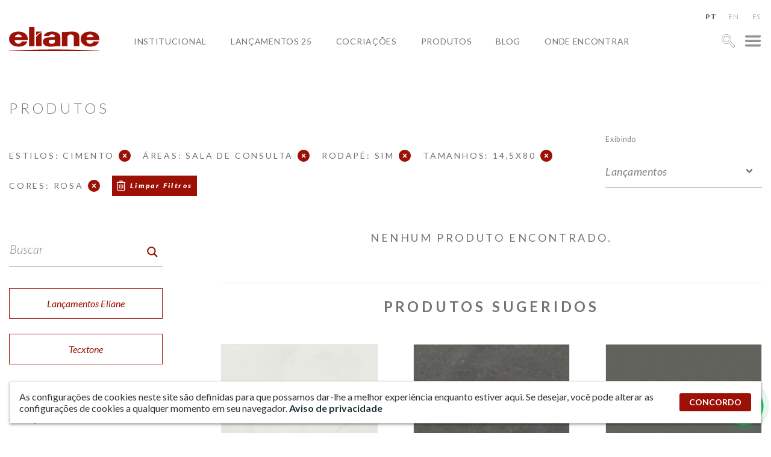

--- FILE ---
content_type: text/html; charset=UTF-8
request_url: https://www.eliane.com/produtos?estilo=cimento&area_local_uso=120-FLC&rodape=Sim&tamanho=14,5x80&cor=ROSA
body_size: 30347
content:


<!DOCTYPE html><html lang="pt-br" dir="ltr"><head>  <script defer src="[data-uri]"></script> <meta charset="UTF-8"><meta name="viewport" content="width=device-width, initial-scale=1, minimum-scale=1"><meta name="theme-color" content="#c0161c"><meta name="format-detection" content="telephone=no"/><meta name="p:domain_verify" content="48f9b10da0f3ea99779a95eac7369352"/><meta name='robots' content='index, follow, max-image-preview:large, max-snippet:-1, max-video-preview:-1' /><title>Arquivo Produtos - Eliane Revestimentos</title><link rel="stylesheet" media="print" onload="this.onload=null;this.media='all';" id="ao_optimized_gfonts" href="https://fonts.googleapis.com/css?family=Lato:100,100i,300,300i,400,400i,500,500i,600,700,900,900i&amp;display=swap"><link rel="canonical" href="https://www.eliane.com/produtos" /><link rel="next" href="https://www.eliane.com/produtos/page/2" /><meta property="og:locale" content="pt_BR" /><meta property="og:type" content="website" /><meta property="og:title" content="Arquivo Produtos - Eliane Revestimentos" /><meta property="og:url" content="https://www.eliane.com/produtos" /><meta property="og:site_name" content="Eliane Revestimentos" /><meta name="twitter:card" content="summary_large_image" /> <script type="application/ld+json" class="yoast-schema-graph">{"@context":"https://schema.org","@graph":[{"@type":"CollectionPage","@id":"https://www.eliane.com/produtos","url":"https://www.eliane.com/produtos","name":"Arquivo Produtos - Eliane Revestimentos","isPartOf":{"@id":"https://www.eliane.com/#website"},"breadcrumb":{"@id":"https://www.eliane.com/produtos#breadcrumb"},"inLanguage":"pt-BR"},{"@type":"BreadcrumbList","@id":"https://www.eliane.com/produtos#breadcrumb","itemListElement":[{"@type":"ListItem","position":1,"name":"Início","item":"https://www.eliane.com/"},{"@type":"ListItem","position":2,"name":"Produtos"}]},{"@type":"WebSite","@id":"https://www.eliane.com/#website","url":"https://www.eliane.com/","name":"Eliane Revestimentos","description":"","publisher":{"@id":"https://www.eliane.com/#organization"},"potentialAction":[{"@type":"SearchAction","target":{"@type":"EntryPoint","urlTemplate":"https://www.eliane.com/?s={search_term_string}"},"query-input":{"@type":"PropertyValueSpecification","valueRequired":true,"valueName":"search_term_string"}}],"inLanguage":"pt-BR"},{"@type":"Organization","@id":"https://www.eliane.com/#organization","name":"Eliane Revestimentos","url":"https://www.eliane.com/","logo":{"@type":"ImageObject","inLanguage":"pt-BR","@id":"https://www.eliane.com/#/schema/logo/image/","url":"https://www.eliane.com/upload/cropped-logo-eliane-01-260x70-1.png","contentUrl":"https://www.eliane.com/upload/cropped-logo-eliane-01-260x70-1.png","width":260,"height":70,"caption":"Eliane Revestimentos"},"image":{"@id":"https://www.eliane.com/#/schema/logo/image/"},"sameAs":["https://facebook.com/eliane.revestimentos","https://www.instagram.com/elianerevestimentos/","https://pinterest.com/elianerevest/","https://www.youtube.com/user/elianerevestimentos","https://www.linkedin.com/company/elianerevestimentos"]}]}</script> <link rel='dns-prefetch' href='//static.addtoany.com' /><link rel='dns-prefetch' href='//code.responsivevoice.org' /><link rel='dns-prefetch' href='//cdnjs.cloudflare.com' /><link rel='dns-prefetch' href='//cdn.jsdelivr.net' /><link href='https://fonts.gstatic.com' crossorigin='anonymous' rel='preconnect' /><link rel="alternate" type="application/rss+xml" title="Feed de Eliane Revestimentos &raquo; Produtos" href="https://www.eliane.com/produtos/feed/" /><style id='wp-img-auto-sizes-contain-inline-css' type='text/css'>img:is([sizes=auto i],[sizes^="auto," i]){contain-intrinsic-size:3000px 1500px}
/*# sourceURL=wp-img-auto-sizes-contain-inline-css */</style><style id='wp-emoji-styles-inline-css' type='text/css'>img.wp-smiley, img.emoji {
		display: inline !important;
		border: none !important;
		box-shadow: none !important;
		height: 1em !important;
		width: 1em !important;
		margin: 0 0.07em !important;
		vertical-align: -0.1em !important;
		background: none !important;
		padding: 0 !important;
	}
/*# sourceURL=wp-emoji-styles-inline-css */</style><style id='wp-block-library-inline-css' type='text/css'>:root{--wp-block-synced-color:#7a00df;--wp-block-synced-color--rgb:122,0,223;--wp-bound-block-color:var(--wp-block-synced-color);--wp-editor-canvas-background:#ddd;--wp-admin-theme-color:#007cba;--wp-admin-theme-color--rgb:0,124,186;--wp-admin-theme-color-darker-10:#006ba1;--wp-admin-theme-color-darker-10--rgb:0,107,160.5;--wp-admin-theme-color-darker-20:#005a87;--wp-admin-theme-color-darker-20--rgb:0,90,135;--wp-admin-border-width-focus:2px}@media (min-resolution:192dpi){:root{--wp-admin-border-width-focus:1.5px}}.wp-element-button{cursor:pointer}:root .has-very-light-gray-background-color{background-color:#eee}:root .has-very-dark-gray-background-color{background-color:#313131}:root .has-very-light-gray-color{color:#eee}:root .has-very-dark-gray-color{color:#313131}:root .has-vivid-green-cyan-to-vivid-cyan-blue-gradient-background{background:linear-gradient(135deg,#00d084,#0693e3)}:root .has-purple-crush-gradient-background{background:linear-gradient(135deg,#34e2e4,#4721fb 50%,#ab1dfe)}:root .has-hazy-dawn-gradient-background{background:linear-gradient(135deg,#faaca8,#dad0ec)}:root .has-subdued-olive-gradient-background{background:linear-gradient(135deg,#fafae1,#67a671)}:root .has-atomic-cream-gradient-background{background:linear-gradient(135deg,#fdd79a,#004a59)}:root .has-nightshade-gradient-background{background:linear-gradient(135deg,#330968,#31cdcf)}:root .has-midnight-gradient-background{background:linear-gradient(135deg,#020381,#2874fc)}:root{--wp--preset--font-size--normal:16px;--wp--preset--font-size--huge:42px}.has-regular-font-size{font-size:1em}.has-larger-font-size{font-size:2.625em}.has-normal-font-size{font-size:var(--wp--preset--font-size--normal)}.has-huge-font-size{font-size:var(--wp--preset--font-size--huge)}.has-text-align-center{text-align:center}.has-text-align-left{text-align:left}.has-text-align-right{text-align:right}.has-fit-text{white-space:nowrap!important}#end-resizable-editor-section{display:none}.aligncenter{clear:both}.items-justified-left{justify-content:flex-start}.items-justified-center{justify-content:center}.items-justified-right{justify-content:flex-end}.items-justified-space-between{justify-content:space-between}.screen-reader-text{border:0;clip-path:inset(50%);height:1px;margin:-1px;overflow:hidden;padding:0;position:absolute;width:1px;word-wrap:normal!important}.screen-reader-text:focus{background-color:#ddd;clip-path:none;color:#444;display:block;font-size:1em;height:auto;left:5px;line-height:normal;padding:15px 23px 14px;text-decoration:none;top:5px;width:auto;z-index:100000}html :where(.has-border-color){border-style:solid}html :where([style*=border-top-color]){border-top-style:solid}html :where([style*=border-right-color]){border-right-style:solid}html :where([style*=border-bottom-color]){border-bottom-style:solid}html :where([style*=border-left-color]){border-left-style:solid}html :where([style*=border-width]){border-style:solid}html :where([style*=border-top-width]){border-top-style:solid}html :where([style*=border-right-width]){border-right-style:solid}html :where([style*=border-bottom-width]){border-bottom-style:solid}html :where([style*=border-left-width]){border-left-style:solid}html :where(img[class*=wp-image-]){height:auto;max-width:100%}:where(figure){margin:0 0 1em}html :where(.is-position-sticky){--wp-admin--admin-bar--position-offset:var(--wp-admin--admin-bar--height,0px)}@media screen and (max-width:600px){html :where(.is-position-sticky){--wp-admin--admin-bar--position-offset:0px}}

/*# sourceURL=wp-block-library-inline-css */</style><style id='global-styles-inline-css' type='text/css'>:root{--wp--preset--aspect-ratio--square: 1;--wp--preset--aspect-ratio--4-3: 4/3;--wp--preset--aspect-ratio--3-4: 3/4;--wp--preset--aspect-ratio--3-2: 3/2;--wp--preset--aspect-ratio--2-3: 2/3;--wp--preset--aspect-ratio--16-9: 16/9;--wp--preset--aspect-ratio--9-16: 9/16;--wp--preset--color--black: #000000;--wp--preset--color--cyan-bluish-gray: #abb8c3;--wp--preset--color--white: #ffffff;--wp--preset--color--pale-pink: #f78da7;--wp--preset--color--vivid-red: #cf2e2e;--wp--preset--color--luminous-vivid-orange: #ff6900;--wp--preset--color--luminous-vivid-amber: #fcb900;--wp--preset--color--light-green-cyan: #7bdcb5;--wp--preset--color--vivid-green-cyan: #00d084;--wp--preset--color--pale-cyan-blue: #8ed1fc;--wp--preset--color--vivid-cyan-blue: #0693e3;--wp--preset--color--vivid-purple: #9b51e0;--wp--preset--gradient--vivid-cyan-blue-to-vivid-purple: linear-gradient(135deg,rgb(6,147,227) 0%,rgb(155,81,224) 100%);--wp--preset--gradient--light-green-cyan-to-vivid-green-cyan: linear-gradient(135deg,rgb(122,220,180) 0%,rgb(0,208,130) 100%);--wp--preset--gradient--luminous-vivid-amber-to-luminous-vivid-orange: linear-gradient(135deg,rgb(252,185,0) 0%,rgb(255,105,0) 100%);--wp--preset--gradient--luminous-vivid-orange-to-vivid-red: linear-gradient(135deg,rgb(255,105,0) 0%,rgb(207,46,46) 100%);--wp--preset--gradient--very-light-gray-to-cyan-bluish-gray: linear-gradient(135deg,rgb(238,238,238) 0%,rgb(169,184,195) 100%);--wp--preset--gradient--cool-to-warm-spectrum: linear-gradient(135deg,rgb(74,234,220) 0%,rgb(151,120,209) 20%,rgb(207,42,186) 40%,rgb(238,44,130) 60%,rgb(251,105,98) 80%,rgb(254,248,76) 100%);--wp--preset--gradient--blush-light-purple: linear-gradient(135deg,rgb(255,206,236) 0%,rgb(152,150,240) 100%);--wp--preset--gradient--blush-bordeaux: linear-gradient(135deg,rgb(254,205,165) 0%,rgb(254,45,45) 50%,rgb(107,0,62) 100%);--wp--preset--gradient--luminous-dusk: linear-gradient(135deg,rgb(255,203,112) 0%,rgb(199,81,192) 50%,rgb(65,88,208) 100%);--wp--preset--gradient--pale-ocean: linear-gradient(135deg,rgb(255,245,203) 0%,rgb(182,227,212) 50%,rgb(51,167,181) 100%);--wp--preset--gradient--electric-grass: linear-gradient(135deg,rgb(202,248,128) 0%,rgb(113,206,126) 100%);--wp--preset--gradient--midnight: linear-gradient(135deg,rgb(2,3,129) 0%,rgb(40,116,252) 100%);--wp--preset--font-size--small: 13px;--wp--preset--font-size--medium: 20px;--wp--preset--font-size--large: 36px;--wp--preset--font-size--x-large: 42px;--wp--preset--spacing--20: 0.44rem;--wp--preset--spacing--30: 0.67rem;--wp--preset--spacing--40: 1rem;--wp--preset--spacing--50: 1.5rem;--wp--preset--spacing--60: 2.25rem;--wp--preset--spacing--70: 3.38rem;--wp--preset--spacing--80: 5.06rem;--wp--preset--shadow--natural: 6px 6px 9px rgba(0, 0, 0, 0.2);--wp--preset--shadow--deep: 12px 12px 50px rgba(0, 0, 0, 0.4);--wp--preset--shadow--sharp: 6px 6px 0px rgba(0, 0, 0, 0.2);--wp--preset--shadow--outlined: 6px 6px 0px -3px rgb(255, 255, 255), 6px 6px rgb(0, 0, 0);--wp--preset--shadow--crisp: 6px 6px 0px rgb(0, 0, 0);}:where(.is-layout-flex){gap: 0.5em;}:where(.is-layout-grid){gap: 0.5em;}body .is-layout-flex{display: flex;}.is-layout-flex{flex-wrap: wrap;align-items: center;}.is-layout-flex > :is(*, div){margin: 0;}body .is-layout-grid{display: grid;}.is-layout-grid > :is(*, div){margin: 0;}:where(.wp-block-columns.is-layout-flex){gap: 2em;}:where(.wp-block-columns.is-layout-grid){gap: 2em;}:where(.wp-block-post-template.is-layout-flex){gap: 1.25em;}:where(.wp-block-post-template.is-layout-grid){gap: 1.25em;}.has-black-color{color: var(--wp--preset--color--black) !important;}.has-cyan-bluish-gray-color{color: var(--wp--preset--color--cyan-bluish-gray) !important;}.has-white-color{color: var(--wp--preset--color--white) !important;}.has-pale-pink-color{color: var(--wp--preset--color--pale-pink) !important;}.has-vivid-red-color{color: var(--wp--preset--color--vivid-red) !important;}.has-luminous-vivid-orange-color{color: var(--wp--preset--color--luminous-vivid-orange) !important;}.has-luminous-vivid-amber-color{color: var(--wp--preset--color--luminous-vivid-amber) !important;}.has-light-green-cyan-color{color: var(--wp--preset--color--light-green-cyan) !important;}.has-vivid-green-cyan-color{color: var(--wp--preset--color--vivid-green-cyan) !important;}.has-pale-cyan-blue-color{color: var(--wp--preset--color--pale-cyan-blue) !important;}.has-vivid-cyan-blue-color{color: var(--wp--preset--color--vivid-cyan-blue) !important;}.has-vivid-purple-color{color: var(--wp--preset--color--vivid-purple) !important;}.has-black-background-color{background-color: var(--wp--preset--color--black) !important;}.has-cyan-bluish-gray-background-color{background-color: var(--wp--preset--color--cyan-bluish-gray) !important;}.has-white-background-color{background-color: var(--wp--preset--color--white) !important;}.has-pale-pink-background-color{background-color: var(--wp--preset--color--pale-pink) !important;}.has-vivid-red-background-color{background-color: var(--wp--preset--color--vivid-red) !important;}.has-luminous-vivid-orange-background-color{background-color: var(--wp--preset--color--luminous-vivid-orange) !important;}.has-luminous-vivid-amber-background-color{background-color: var(--wp--preset--color--luminous-vivid-amber) !important;}.has-light-green-cyan-background-color{background-color: var(--wp--preset--color--light-green-cyan) !important;}.has-vivid-green-cyan-background-color{background-color: var(--wp--preset--color--vivid-green-cyan) !important;}.has-pale-cyan-blue-background-color{background-color: var(--wp--preset--color--pale-cyan-blue) !important;}.has-vivid-cyan-blue-background-color{background-color: var(--wp--preset--color--vivid-cyan-blue) !important;}.has-vivid-purple-background-color{background-color: var(--wp--preset--color--vivid-purple) !important;}.has-black-border-color{border-color: var(--wp--preset--color--black) !important;}.has-cyan-bluish-gray-border-color{border-color: var(--wp--preset--color--cyan-bluish-gray) !important;}.has-white-border-color{border-color: var(--wp--preset--color--white) !important;}.has-pale-pink-border-color{border-color: var(--wp--preset--color--pale-pink) !important;}.has-vivid-red-border-color{border-color: var(--wp--preset--color--vivid-red) !important;}.has-luminous-vivid-orange-border-color{border-color: var(--wp--preset--color--luminous-vivid-orange) !important;}.has-luminous-vivid-amber-border-color{border-color: var(--wp--preset--color--luminous-vivid-amber) !important;}.has-light-green-cyan-border-color{border-color: var(--wp--preset--color--light-green-cyan) !important;}.has-vivid-green-cyan-border-color{border-color: var(--wp--preset--color--vivid-green-cyan) !important;}.has-pale-cyan-blue-border-color{border-color: var(--wp--preset--color--pale-cyan-blue) !important;}.has-vivid-cyan-blue-border-color{border-color: var(--wp--preset--color--vivid-cyan-blue) !important;}.has-vivid-purple-border-color{border-color: var(--wp--preset--color--vivid-purple) !important;}.has-vivid-cyan-blue-to-vivid-purple-gradient-background{background: var(--wp--preset--gradient--vivid-cyan-blue-to-vivid-purple) !important;}.has-light-green-cyan-to-vivid-green-cyan-gradient-background{background: var(--wp--preset--gradient--light-green-cyan-to-vivid-green-cyan) !important;}.has-luminous-vivid-amber-to-luminous-vivid-orange-gradient-background{background: var(--wp--preset--gradient--luminous-vivid-amber-to-luminous-vivid-orange) !important;}.has-luminous-vivid-orange-to-vivid-red-gradient-background{background: var(--wp--preset--gradient--luminous-vivid-orange-to-vivid-red) !important;}.has-very-light-gray-to-cyan-bluish-gray-gradient-background{background: var(--wp--preset--gradient--very-light-gray-to-cyan-bluish-gray) !important;}.has-cool-to-warm-spectrum-gradient-background{background: var(--wp--preset--gradient--cool-to-warm-spectrum) !important;}.has-blush-light-purple-gradient-background{background: var(--wp--preset--gradient--blush-light-purple) !important;}.has-blush-bordeaux-gradient-background{background: var(--wp--preset--gradient--blush-bordeaux) !important;}.has-luminous-dusk-gradient-background{background: var(--wp--preset--gradient--luminous-dusk) !important;}.has-pale-ocean-gradient-background{background: var(--wp--preset--gradient--pale-ocean) !important;}.has-electric-grass-gradient-background{background: var(--wp--preset--gradient--electric-grass) !important;}.has-midnight-gradient-background{background: var(--wp--preset--gradient--midnight) !important;}.has-small-font-size{font-size: var(--wp--preset--font-size--small) !important;}.has-medium-font-size{font-size: var(--wp--preset--font-size--medium) !important;}.has-large-font-size{font-size: var(--wp--preset--font-size--large) !important;}.has-x-large-font-size{font-size: var(--wp--preset--font-size--x-large) !important;}
/*# sourceURL=global-styles-inline-css */</style><style id='classic-theme-styles-inline-css' type='text/css'>/*! This file is auto-generated */
.wp-block-button__link{color:#fff;background-color:#32373c;border-radius:9999px;box-shadow:none;text-decoration:none;padding:calc(.667em + 2px) calc(1.333em + 2px);font-size:1.125em}.wp-block-file__button{background:#32373c;color:#fff;text-decoration:none}
/*# sourceURL=/wp-includes/css/classic-themes.min.css */</style><link rel='stylesheet' id='rv-style-css' href='https://www.eliane.com/wp-content/cache/autoptimize/autoptimize_single_9d4ad1550dd45deaf4a4644b4dfbba62.php' type='text/css' media='all' /><link rel='stylesheet' id='parent-style-css' href='https://www.eliane.com/wp-content/cache/autoptimize/autoptimize_single_d37275ef56e6a3d64f0ae03ed7c3f908.php?32&#038;ver=6.9' type='text/css' media='all' /><link rel='stylesheet' id='child-style-css' href='https://www.eliane.com/wp-content/cache/autoptimize/autoptimize_single_0e43f3cce8f23e1cefac712ad277955d.php?32&#038;ver=6.9' type='text/css' media='all' /><link rel='stylesheet' id='dft-main-less-css' href='https://www.eliane.com/wp-content/cache/autoptimize/autoptimize_single_8a7d8b2c37f53c380af54b8418d45b00.php' type='text/css' media='all' /><link rel='stylesheet' id='dft-main-less4-css' href='https://www.eliane.com/wp-content/cache/autoptimize/autoptimize_single_f2ef56500f2075011d60f99b2b1f39a1.php' type='text/css' media='all' /><link rel='stylesheet' id='dft-main-less2-css' href='https://www.eliane.com/wp-content/cache/autoptimize/autoptimize_single_8dd209ffb002139ccd488accec9224e0.php' type='text/css' media='all' /><link rel='stylesheet' id='dft-main-less3-css' href='https://www.eliane.com/wp-content/cache/autoptimize/autoptimize_single_45dac9ed42d3e2aa537a14be02867b07.php' type='text/css' media='all' /><link rel='stylesheet' id='dft-main-less-cat-css' href='https://www.eliane.com/wp-content/cache/autoptimize/autoptimize_single_1da2935aa402cc0f8b962e920524cc14.php' type='text/css' media='all' /><link rel='stylesheet' id='dft-lgpd-css-css' href='https://www.eliane.com/wp-content/cache/autoptimize/autoptimize_single_a5becbcab58e62a4f679eab687f5a728.php' type='text/css' media='all' /><link rel='stylesheet' id='dft-modal-video-css-css' href='https://www.eliane.com/wp-content/themes/wp-drift-master/lib/modal-video/modal-video.min.css' type='text/css' media='all' /><link rel='stylesheet' id='slick-css-css' href='https://cdn.jsdelivr.net/npm/slick-carousel@1.8.1/slick/slick.css' type='text/css' media='all' /><link rel='stylesheet' id='addtoany-css' href='https://www.eliane.com/wp-content/plugins/add-to-any/addtoany.min.css' type='text/css' media='all' /><link rel='stylesheet' id='flags_tpw_flags_css-css' href='https://www.eliane.com/wp-content/cache/autoptimize/autoptimize_single_9f5f357167a64adc50e6a036d0befd88.php' type='text/css' media='all' /> <script defer type="text/javascript" src="https://www.eliane.com/wp-content/plugins/svg-support/vendor/DOMPurify/DOMPurify.min.js" id="bodhi-dompurify-library-js"></script> <script defer id="addtoany-core-js-before" src="[data-uri]"></script> <script type="text/javascript" defer src="https://static.addtoany.com/menu/page.js" id="addtoany-core-js"></script> <script type="text/javascript" src="https://www.eliane.com/wp-includes/js/jquery/jquery.min.js" id="jquery-core-js"></script> <script defer type="text/javascript" src="https://www.eliane.com/wp-includes/js/jquery/jquery-migrate.min.js" id="jquery-migrate-js"></script> <script type="text/javascript" defer src="https://www.eliane.com/wp-content/plugins/add-to-any/addtoany.min.js" id="addtoany-jquery-js"></script> <script defer type="text/javascript" src="https://code.responsivevoice.org/responsivevoice.js" id="responsive-voice-js"></script> <script defer id="bodhi_svg_inline-js-extra" src="[data-uri]"></script> <script defer type="text/javascript" src="https://www.eliane.com/wp-content/plugins/svg-support/js/min/svgs-inline-min.js" id="bodhi_svg_inline-js"></script> <script defer id="bodhi_svg_inline-js-after" src="[data-uri]"></script> <script defer type="text/javascript" src="https://www.eliane.com/wp-content/cache/autoptimize/autoptimize_single_7e9d33d564d9d9e897efaa52861eb945.php" id="animacoes-js"></script> <script defer type="text/javascript" src="https://cdnjs.cloudflare.com/ajax/libs/gsap/1.20.3/TweenMax.min.js" id="animacoes-lib-js"></script> <script defer type="text/javascript" src="https://www.eliane.com/wp-content/themes/wp-drift-master/lib/modal-video/jquery-modal-video.min.js" id="dft-modal-video-js-js"></script> <script defer type="text/javascript" src="https://cdn.jsdelivr.net/npm/slick-carousel@1.8.1/slick/slick.min.js" id="slick-js-js"></script> <link rel="https://api.w.org/" href="https://www.eliane.com/wp-json/" /><link rel="EditURI" type="application/rsd+xml" title="RSD" href="https://www.eliane.com/xmlrpc.php?rsd" /><meta name="generator" content="WordPress 6.9" /><link rel="alternate" hreflang="pt-br" href="/produtos?estilo=cimento&amp;area_local_uso=120-FLC&amp;rodape=Sim&amp;tamanho=14,5x80&amp;cor=ROSA"/><link rel="alternate" hreflang="en" href="/produtos?estilo=cimento&amp;area_local_uso=120-FLC&amp;rodape=Sim&amp;tamanho=14,5x80&amp;cor=ROSA&amp;lang=en"/><link rel="alternate" hreflang="es" href="/produtos?estilo=cimento&amp;area_local_uso=120-FLC&amp;rodape=Sim&amp;tamanho=14,5x80&amp;cor=ROSA&amp;lang=es"/><style type="text/css">.recentcomments a{display:inline !important;padding:0 !important;margin:0 !important;}</style><link rel="icon" href="https://www.eliane.com/upload/cropped-favicon-Eliane-32x32.png" sizes="32x32" /><link rel="icon" href="https://www.eliane.com/upload/cropped-favicon-Eliane-192x192.png" sizes="192x192" /><link rel="apple-touch-icon" href="https://www.eliane.com/upload/cropped-favicon-Eliane-180x180.png" /><meta name="msapplication-TileImage" content="https://www.eliane.com/upload/cropped-favicon-Eliane-270x270.png" /><style type="text/css">@font-face {
                font-family: 'Quentin';
                font-style: normal;
                font-weight: normal;
                src: url(https://www.eliane.com/wp-content/themes/wp-drift-master/fontes/Quentin.woff);
            }</style> <script defer src="[data-uri]"></script>    <script defer src="[data-uri]"></script> <noscript> <img height="1" width="1" src="https://www.facebook.com/tr?id=1447698636083615&ev=PageView&noscript=1"/> </noscript><link rel="stylesheet" href="https://cdn.jsdelivr.net/npm/@splidejs/splide@4.1.4/dist/css/splide.min.css" integrity="sha256-5uKiXEwbaQh9cgd2/5Vp6WmMnsUr3VZZw0a8rKnOKNU=" crossorigin="anonymous"> <script defer src="https://cdn.jsdelivr.net/npm/@splidejs/splide@4.1.4/dist/js/splide.min.js" integrity="sha256-FZsW7H2V5X9TGinSjjwYJ419Xka27I8XPDmWryGlWtw=" crossorigin="anonymous"></script> 
<meta name="translation-stats" content='{"total_phrases":2,"translated_phrases":null,"human_translated_phrases":null,"hidden_phrases":null,"hidden_translated_phrases":null,"hidden_translateable_phrases":null,"meta_phrases":null,"meta_translated_phrases":null,"time":null}'/></head><body class="archive post-type-archive post-type-archive-produtos wp-theme-wp-drift-master wp-child-theme-eliane-2022 campus-gris-ac-90x90-sc-8066892 perfil-para_inspirar-se language- nd-eliane-2022"> <noscript><iframe src="https://www.googletagmanager.com/ns.html?id=GTM-5HBSJCV" height="0" width="0" style="display:none;visibility:hidden"></iframe></noscript><div id='overlay'></div><div id="showroom"> <button class="fechar-ov" data-toggle="showroom" type="button"><noscript><img alt="fechar" src="https://www.eliane.com/upload/fechar.png"></noscript><img class="lazyload" alt="fechar" src='data:image/svg+xml,%3Csvg%20xmlns=%22http://www.w3.org/2000/svg%22%20viewBox=%220%200%20210%20140%22%3E%3C/svg%3E' data-src="https://www.eliane.com/upload/fechar.png"></button><div class="lista-showrooms"><div class="showroom-listado"><noscript><img src="https://www.eliane.com/upload/MATRIZ-COCAL-IMG_4932-800x533.jpg" alt="SHOWROOM MATRIZ"></noscript><img class="lazyload" src='data:image/svg+xml,%3Csvg%20xmlns=%22http://www.w3.org/2000/svg%22%20viewBox=%220%200%20210%20140%22%3E%3C/svg%3E' data-src="https://www.eliane.com/upload/MATRIZ-COCAL-IMG_4932-800x533.jpg" alt="SHOWROOM MATRIZ"><h3 class="titulo">SHOWROOM MATRIZ</h3><div class="texto"><p><strong>+ 55 (48) 3447-7777</strong></p><p><em>Rua Maximiliano Gaidzinski, 245</em><br /> <em>CEP 88845-000 &#8211; Centro</em><br /> <em>Cocal do Sul &#8211; SC</em></p><p>Horário de atendimento<br /> De segunda a sexta-feira, das 8h às 12h e das 13h às 17h30.</p></div><a target="_blank" rel="noopener" href="https://www.google.com/maps/place/Eliane+Revestimentos+Cer%C3%A2micos/@-28.6041256,-49.3258312,19z/data=!4m13!1m7!3m6!1s0x952177a06b52e3d9:0xb0b8bec3613acfb2!2sR.+Maximiliano+Gaidzinki+-+Centro,+Cocal+do+Sul+-+SC,+88845-000!3b1!8m2!3d-28.6056911!4d-49.3257416!3m4!1s0x952177a08a76b671:0xb60c6af24398a025!8m2!3d-28.6041582!4d-49.3256937">Ver no Mapa</a></div><div class="showroom-listado"><noscript><img src="https://www.eliane.com/upload/casa-brasil-eliane-black-metal-ac-120x240cm_hard-gray-ac-120x240cm-foto-evelyn-muller-amb-20-800x533.jpg" alt="CASA BRASIL ELIANE"></noscript><img class="lazyload" src='data:image/svg+xml,%3Csvg%20xmlns=%22http://www.w3.org/2000/svg%22%20viewBox=%220%200%20210%20140%22%3E%3C/svg%3E' data-src="https://www.eliane.com/upload/casa-brasil-eliane-black-metal-ac-120x240cm_hard-gray-ac-120x240cm-foto-evelyn-muller-amb-20-800x533.jpg" alt="CASA BRASIL ELIANE"><h3 class="titulo">CASA BRASIL ELIANE</h3><div class="texto"><p><strong>+55 (11) 2122-7272</strong></p><p><em>Avenida Brasil, 526</em><br /> <em>CEP 01430-000 &#8211; Jardim América</em><br /> <em>São Paulo &#8211; SP</em></p><p>De segunda a sexta-feira, das 9h às 18h00.<br /> Sábados das 9h às 13h.</p></div><a target="_blank" rel="noopener" href="https://www.google.com/maps/place/Av.+Brasil,+526+-+Jardim+Paulista,+S%C3%A3o+Paulo+-+SP,+01432-030/@-23.5754649,-46.6653139,20z/data=!4m5!3m4!1s0x94ce59ddd2b079d3:0xf096438b1eb215ef!8m2!3d-23.5754702!4d-46.6650892">Ver no Mapa</a></div><div class="showroom-listado"><h3 class="titulo">SHOWROOM BAHIA</h3><div class="texto"><p><strong>(71) 3493-4242 / 4202</strong></p><p><em>Av. Industrial Urbana 495, Bairro Industrial</em><br /> <em>CEP 42.800-215</em><br /> <em>Camaçari – BA</em></p><p><em>De segunda a sexta-feira das 8h às 17h30</em><br /> <em>E-mail: <a href="mailto:railda.xavier@eliane.com" target="_blank" rel="noopener">railda.xavier@eliane.com</a></em></p></div><a target="_blank" rel="noopener" href="https://www.google.com/maps/search/Av.+Industrial+Urbana+495,+Bairro+Industrial%C2%A0+CEP+42.800-215+Cama%C3%A7ari+%E2%80%93+BA/@-12.7159477,-38.3158415,17z/data=!3m1!4b1">Ver no Mapa</a></div><div class="showroom-listado"><noscript><img src="https://www.eliane.com/upload/eliane-inaugura-novo-showroom-nos-estados-unidos_20210816122506-02-1.jpg" alt="SHOWROOM EUA"></noscript><img class="lazyload" src='data:image/svg+xml,%3Csvg%20xmlns=%22http://www.w3.org/2000/svg%22%20viewBox=%220%200%20210%20140%22%3E%3C/svg%3E' data-src="https://www.eliane.com/upload/eliane-inaugura-novo-showroom-nos-estados-unidos_20210816122506-02-1.jpg" alt="SHOWROOM EUA"><h3 class="titulo">SHOWROOM EUA</h3><div class="texto"><p><strong>+1 (469) 900 5408</strong></p><p><em>2075 McDaniel Dr Suite 110</em><br /> <em>Carrolton Texas 75006 &#8211; EUA</em></p><p><em>De segunda a sexta-feira<br /> </em><em>horário local EUA (CTD) </em><em>das 8h às 17h</em><br /> <em>E-mail: <a title="mailto:elianeeua@eliane.com" href="mailto:elianeeua@eliane.com" target="_blank" rel="noreferrer noopener" data-cke-saved-href="mailto:elianeeua@eliane.com">elianeeua@eliane.com</a></em></p></div><a target="_blank" rel="noopener" href="https://goo.gl/maps/MGmwuP4WK639kZus8">Ver no Mapa</a></div><div class="showroom-listado"><h3 class="titulo"></h3><div class="texto"></div><a target="_blank" rel="noopener" href="">Ver no Mapa</a></div></div><h2 style="font-weight:400;margin-bottom: 0" class="titulo">SALAS DE ESPECIFICAÇÃO</h2><p style="font-weight:300;color:#808183;max-width: 750px;width: 100%;margin: 0 auto 30px;">ATENDIMENTO PERSONALIZADO PARA ARQUITETOS, CONSTRUTORAS E ENGENHEIROS.</p><div class="lista-salas"><div class="sala-listada"><h3 class="titulo">BELÉM - PA</h3><div class="texto"><p><em>Rua Municipalidade, 985 &#8211; TV Wandenkolk</em><br /> <em>e Dom Coelho, Condomínio Edifício Mirai</em><br /> <em>Office, Sala 512 &#8211; CEP 66053-180</em><br /> <em>Umarizal &#8211; Belém &#8211; PA</em></p><p>Joana Paiva Setton<br /> +55 (91) 98034-0008</p></div></div><div class="sala-listada"><h3 class="titulo">BELO HORIZONTE - MG</h3><div class="texto"><p><em>Rua Fernandes Tourinho, 929 &#8211; Edifício</em><br /> <em>Libertas &#8211; Sala 702 &#8211; CEP 30112-000 &#8211; Lourdes</em><br /> <em>Belo Horizonte &#8211; MG</em></p><p>Jessica Matos Rodrigues<br /> <span class="ui-provider a b c d e f g h i j k l m n o p q r s t u v w x y z ab ac ae af ag ah ai aj ak" dir="ltr">+55 (31) 7325-0037<br /> </span></p></div></div><div class="sala-listada"><h3 class="titulo">CUIABÁ - MT</h3><div class="texto"><p><em>Av. Carmindo De Campos, 1887, Edifício</em><br /> <em>Cuiabá Casa,  S/N &#8211; Sala 10 </em><br /> <em>CEP 78070-100 &#8211; Jardim Petrópolis</em><br /> <em>Cuiabá &#8211; MT</em></p><p>José Luiz Pierri<br /> <em>+55 (65) 9 9972- 8491</em></p></div></div><div class="sala-listada"><h3 class="titulo">CURITIBA - PR</h3><div class="texto"><p><em>Rua Desembargador Motta, 1499 &#8211;</em><br /> <em>Condomínio Edifício Terra De Santa</em><br /> <em>Cruz, Apto 206  &#8211; CEP 800250-060 &#8211; Centro</em><br /> <em>Curitiba &#8211; PR</em></p><p>Eduardo Bosio Sachetti<br /> <em>+55 (41) 9 9761-0002</em></p></div></div><div class="sala-listada"><h3 class="titulo">GOIÂNIA - GO</h3><div class="texto"><p><em>Av. C 208, S/N &#8211; Esquina C/ Rua 131 &#8211; A, QS 262 A, LT 13</em><br /> <em>CEP 74255-070 &#8211; Jardim América</em><br /> <em>Goiânia &#8211; GO</em></p><p>Rogeria Henrique Gontijo<br /> <em>+55 (61) 9 9606-5534</em></p></div></div><div class="sala-listada"><h3 class="titulo">RECIFE - PE</h3><div class="texto"><p>Av Conselheiro Aguiar, 1748<br /> Edf. Empresarial Ítalo Brasil Renda<br /> <em>Sala 1108 &#8211; Bairro Boa Viagem </em><br /> Cep: 51.111-010<br /> <em>Recife &#8211; PE</em></p><p>Odair Tavares Frutuoso Junior</p><p><span class="ui-provider a b c d e f g h i j k l m n o p q r s t u v w x y z ab ac ae af ag ah ai aj ak" dir="ltr">+55 (81) 9528-0003</span></p></div></div><div class="sala-listada"><h3 class="titulo">SALVADOR - BA</h3><div class="texto"><p><em>Alameda Salvador, 1057 &#8211; Edifício Salvador</em><br /> <em>Shopping Business &#8211; Torre América, Sala 1710</em><br /> <em>CEP 41820-790 &#8211; Caminho Das Árvores</em><br /> <em>Salvador &#8211; BA</em></p><p>Juan Carvalho Barbosa<br /> <em>+55 (71) 9 9291-0001</em></p></div></div><div class="sala-listada"><h3 class="titulo">PORTO ALEGRE - RS</h3><div class="texto"><p><em>Rua Furriel Luiz Antonio Vargas, 380 &#8211; Salas 211/213</em></p><p><em>CEP 90470-130 &#8211; Boa Vista</em></p><p><em>Porto Alegre &#8211; RS</em></p><p>Julia Heffner dos Santos</p><p><em>+55 (51) <span data-teams="true">98340 0003</span></em></p><p><em>Email: <a href="mailto:julia.santos@mohawkbr.com">julia.santos@mohawkbr.com</a></em></p></div></div><div class="sala-listada"><h3 class="titulo">FLORIANÓPOLIS - SC</h3><div class="texto"><p><span class="ui-provider a b c d e f g h i j k l m n o p q r s t u v w x y z ab ac ae af ag ah ai aj ak" dir="ltr">Rua Lauro Linhares 2010, Salas 307 a 310- Torre A</span></p><p><span class="ui-provider a b c d e f g h i j k l m n o p q r s t u v w x y z ab ac ae af ag ah ai aj ak" dir="ltr">88036-002 &#8211; Trindade</span></p><p><span class="ui-provider a b c d e f g h i j k l m n o p q r s t u v w x y z ab ac ae af ag ah ai aj ak" dir="ltr">Florianópolis- SC</span></p><p>Edimara Santos</p><p>+51 (48) 9 9541-3003</p><p>&nbsp;</p></div></div><div class="sala-listada"><h3 class="titulo">RIO DE JANEIRO - RJ</h3><div class="texto"><p>Avenida das Americas, 500</p><p>22795-090 &#8211; Barra da Tijuca</p><p>Rio de Janeiro &#8211; RJ</p></div></div></div></div><style>.hideLessBr{
                display: block !important;
            }</style><header class="main-header"><div class="pre-header"><div class="flags"><div id="transposh-2" class="widget widget_transposh widget-shortcode area-arbitrary"><h2 class="widgettitle">Tradução</h2><div class="no_translate transposh_flags" ><a href="/produtos?estilo=cimento&amp;area_local_uso=120-FLC&amp;rodape=Sim&amp;tamanho=14,5x80&amp;cor=ROSA" class="tr_active"><span title="Português do Brasil" class="trf trf-br"></span></a><a href="/produtos?estilo=cimento&amp;area_local_uso=120-FLC&amp;rodape=Sim&amp;tamanho=14,5x80&amp;cor=ROSA&amp;lang=en"><span title="English" class="trf trf-us"></span></a><a href="/produtos?estilo=cimento&amp;area_local_uso=120-FLC&amp;rodape=Sim&amp;tamanho=14,5x80&amp;cor=ROSA&amp;lang=es"><span title="Español" class="trf trf-es"></span></a></div><div id="tr_credit0"></div></div></div></div><div class="header-grid"><div class="content-nav"> <a href="https://www.eliane.com" class="custom-logo-link" rel="home"> <svg xmlns="http://www.w3.org/2000/svg" xmlns:xlink="http://www.w3.org/1999/xlink" viewBox="0 0 582.6 156.01"><defs><style>.cls-eliane-1{fill:none;}.cls-eliane-2{clip-path:url(#clip-path-eliane);}.cls-eliane-3{fill:#9c1006;}</style><clipPath id="clip-path-eliane" transform="translate(0 0)"><rect class="cls-eliane-1" width="582.6" height="156.01"/></clipPath></defs><g data-name="Camada 2"><g id="Camada_1-2" data-name="Camada 1"><g class="cls-eliane-2"><path class="cls-eliane-3" d="M545.18,66.58c-2.35-12.11-11-18.73-22.9-18.73s-20.54,6.62-22.9,18.73ZM582.6,78.05a42.59,42.59,0,0,1-.59,7.26H498.43c.81,14.56,10.2,22.86,23.85,22.86,10.8,0,19-5.17,22.27-14.56h35.33c-7.07,19.37-21.63,33.29-57.6,33.29S462,105,462,78.05s20.28-48.89,60.27-48.89S582.6,51,582.6,78.05M276.84,29.16c-29.44,0-48.67,12.52-53,29.07H258c1.59-9,12.34-10.38,20.59-10.38s16.65,2.27,16.65,9.39c0,10.43-14.29,9.34-21.68,9.34-20.82,0-55-.18-55.24,28.21-.05,10.43,6.85,21.27,15.78,26,12.74,6.75,27.62,6.07,30,6.07,22.81.14,43-3.58,66.58-2V64.58c0-26.71-32.38-35.42-53.83-35.42m18.5,54.06v8c0,5.76-.37,11.2-6.35,14.33-3.9,2-9.12,2.59-13.43,2.59-7.12,0-19.77-1.45-19.77-12.48,0-10.61,9.43-12.47,18.23-12.47ZM174.74,29.16V52.07a104.13,104.13,0,0,1,35.38-20.82V29.16Zm0,34.38v61.27h35.38V33.34a95.94,95.94,0,0,0-35.38,30.2m201.69,1v60.27H341.05V31.25c24.27,2.45,44.27-2.22,67.8-2.09,21,.05,44.54,7.35,44.54,32.88v62.77H418V64.54c0-7.94-7.16-16.69-20.77-16.69s-20.81,8.75-20.81,16.69M128.94,0h35.38V124.81H128.94ZM83.23,66.58c-2.36-12.11-11-18.73-22.91-18.73S39.78,54.47,37.46,66.58Zm37.46,11.47a48.37,48.37,0,0,1-.59,7.26H36.46c.78,14.56,10.25,22.86,23.86,22.86,10.79,0,19-5.17,22.27-14.56h35.33c-7,19.37-21.68,33.29-57.6,33.29S0,105,0,78.05,20.36,29.16,60.32,29.16,120.69,51,120.69,78.05m170.52,67.53c-99,0-200.73,3.45-291.21,8.35V156H582.38v-2.08c-90.48-4.9-192.16-8.35-291.17-8.35" transform="translate(0 0)"/></g></g></g></svg> </a><nav class="nav-menu connectarch" role="navigation"><div class="menu-menu-lancamentos-25-container"><ul id="menu-menu-lancamentos-25" class="menu"><li id="menu-item-884226" class="menu-item menu-item-type-post_type menu-item-object-page menu-item-884226"><a href="https://www.eliane.com/institucional">Institucional</a></li><li id="menu-item-884227" class="menu-item menu-item-type-post_type menu-item-object-page menu-item-884227"><a href="https://www.eliane.com/lancamentos25">Lançamentos 25</a></li><li id="menu-item-884228" class="menu-item menu-item-type-custom menu-item-object-custom menu-item-has-children menu-item-884228"><a>Cocriações</a><ul class="sub-menu"><li id="menu-item-884230" class="menu-item menu-item-type-post_type menu-item-object-page menu-item-884230"><a href="https://www.eliane.com/cite-arquitetura">Cité Arquitetura</a></li><li id="menu-item-884229" class="menu-item menu-item-type-post_type menu-item-object-page menu-item-884229"><a href="https://www.eliane.com/fgmf">FGMF</a></li><li id="menu-item-884232" class="menu-item menu-item-type-post_type menu-item-object-page menu-item-884232"><a href="https://www.eliane.com/studio-arthur-casas">Studio Arthur Casas</a></li></ul></li><li id="menu-item-884248" class="menu-item menu-item-type-post_type_archive menu-item-object-produtos current-menu-item menu-item-884248"><a href="https://www.eliane.com/produtos" aria-current="page">Produtos</a></li><li id="menu-item-884732" class="hideLessBr menu-item menu-item-type-post_type menu-item-object-page menu-item-884732"><a href="https://www.eliane.com/blog">Blog</a></li><li id="menu-item-884249" class="hideLessBr menu-item menu-item-type-post_type menu-item-object-page menu-item-884249"><a href="https://www.eliane.com/onde-encontrar">Onde Encontrar</a></li></ul></div></nav></div><div class="content-search"><div class="open-search"> <svg xmlns="http://www.w3.org/2000/svg" xmlns:xlink="http://www.w3.org/1999/xlink" version="1.1" id="Camada_1" x="0px" y="0px" width="600.755px" height="600.984px" viewBox="5.661 95.508 600.755 600.984" enable-background="new 5.661 95.508 600.755 600.984" xml:space="preserve" class="transform-svg replaced-svg svg-replaced-0"> <g> <path fill="#A6A6A6" d="M223.992,113.256c-53.55,0-104.04,20.808-141.984,58.752c-78.336,78.336-78.336,205.632,0,283.968   c37.944,37.944,88.434,58.752,141.984,58.752c53.55,0,104.04-20.808,141.983-58.752c78.336-78.335,78.336-205.632,0-283.968   C328.032,134.064,277.542,113.256,223.992,113.256 M223.992,532.476c-58.446,0-113.22-22.644-154.53-63.953   c-85.068-85.068-85.068-223.687,0-309.061c41.31-41.31,96.084-63.954,154.53-63.954c58.446,0,113.22,22.644,154.529,63.954   c85.068,85.068,85.068,223.686,0,309.061C337.212,509.832,282.132,532.476,223.992,532.476"></path> <path fill="#A6A6A6" d="M539.784,696.492c-16.218,0-32.742-6.12-45.288-18.666L344.862,528.192c-3.366-3.366-3.366-8.874,0-12.547   c3.365-3.365,8.874-3.365,12.546,0L507.042,665.28c18.054,18.054,47.43,18.054,65.484,0l2.754-2.754   c18.054-18.055,18.054-47.431,0-65.484L425.646,447.408c-3.365-3.366-3.365-8.874,0-12.546c3.366-3.366,8.874-3.366,12.547,0   l149.634,149.634c24.786,24.786,24.786,65.483,0,90.27l-2.754,2.754C572.526,690.372,556.002,696.492,539.784,696.492"></path> <path fill="#A6A6A6" d="M223.992,197.712c-64.26,0-116.28,52.326-116.28,116.28c0,64.26,52.326,116.28,116.28,116.28   c64.26,0,116.279-52.327,116.279-116.28C340.271,249.732,288.252,197.712,223.992,197.712 M223.992,448.02   c-73.746,0-134.028-59.976-134.028-134.027c0-73.746,59.976-134.028,134.028-134.028c73.746,0,133.722,59.976,133.722,134.028   C358.02,387.738,297.738,448.02,223.992,448.02"></path> </g> </svg></div><div class="menu-hamburger"><svg height="32px" id="Layer_1" style="enable-background:new 0 0 32 32;" version="1.1" viewBox="0 0 32 32" width="32px" xml:space="preserve" xmlns="http://www.w3.org/2000/svg" xmlns:xlink="http://www.w3.org/1999/xlink"><path d="M4,10h24c1.104,0,2-0.896,2-2s-0.896-2-2-2H4C2.896,6,2,6.896,2,8S2.896,10,4,10z M28,14H4c-1.104,0-2,0.896-2,2  s0.896,2,2,2h24c1.104,0,2-0.896,2-2S29.104,14,28,14z M28,22H4c-1.104,0-2,0.896-2,2s0.896,2,2,2h24c1.104,0,2-0.896,2-2  S29.104,22,28,22z"/></svg></div></div></div></header><div class="buscar-full-screen" style="display: none"><div class="filtros-produtos2"><div class="buscaFiltro2"><div class="padding"><div class="headerSearch"> <span class="labelForm">Pesquisa</span><div class="close-menu"><svg version="1.1" id="Camada_1" xmlns="http://www.w3.org/2000/svg" xmlns:xlink="http://www.w3.org/1999/xlink" x="0px" y="0px" viewBox="0 0 16.9 16.9" style="enable-background:new 0 0 16.9 16.9;" xml:space="preserve"> <polygon points="16.9,0.7 16.2,0 8.5,7.8 0.7,0 0,0.7 7.8,8.5 0,16.2 0.7,16.9 8.5,9.2 16.2,16.9 16.9,16.2 9.2,8.5 "></polygon> </svg></div></div><form action="https://www.eliane.com/produtos" class="formSearch2" method="get" data-ajax="https://www.eliane.com/wp-admin/admin-ajax.php"> <input type="text" name="busca" id="searchNav2" class="autocomplete2" placeholder="Digite aqui o nome do produto desejado"> <input type="hidden" name="notIN" id="notIN2" value=""><div class="load-search2"><svg xmlns="http://www.w3.org/2000/svg" xmlns:xlink="http://www.w3.org/1999/xlink" style="margin: auto; display: block; shape-rendering: auto;" width="200px" height="200px" viewBox="0 0 100 100" preserveAspectRatio="xMidYMid"> <circle cx="50" cy="50" r="32" stroke-width="8" stroke="#9c1006" stroke-dasharray="50.26548245743669 50.26548245743669" fill="none" stroke-linecap="round"> <animateTransform attributeName="transform" type="rotate" repeatCount="indefinite" dur="1s" keyTimes="0;1" values="0 50 50;360 50 50"></animateTransform> </circle> </svg></div><div class="close-search2"><svg version="1.1" xmlns="http://www.w3.org/2000/svg" xmlns:xlink="http://www.w3.org/1999/xlink" x="0px" y="0px" width="512px" height="512px" viewBox="0 0 512 512" enable-background="new 0 0 512 512" xml:space="preserve" class="anima"> <polygon fill="#9c1006" id="x-mark-icon" points="438.393,374.595 319.757,255.977 438.378,137.348 374.595,73.607 255.995,192.225 137.375,73.622 73.607,137.352 192.246,255.983 73.622,374.625 137.352,438.393 256.002,319.734 374.652,438.378 "></polygon> </svg></div><div class="searchSuggestion2"></div></form> <a href="https://www.eliane.com/produtos">Encontre também nossos produtos por tamanho, cor, estilo ou acabamento</a></div></div></div></div><div class="menu-full-screen" style="display: none"><div class="container-header-menus"><div class="padding"><div class="headerSearch"><div class="close-menu"><svg version="1.1" id="Camada_1" xmlns="http://www.w3.org/2000/svg" xmlns:xlink="http://www.w3.org/1999/xlink" x="0px" y="0px" viewBox="0 0 16.9 16.9" style="enable-background:new 0 0 16.9 16.9;" xml:space="preserve"> <polygon points="16.9,0.7 16.2,0 8.5,7.8 0.7,0 0,0.7 7.8,8.5 0,16.2 0.7,16.9 8.5,9.2 16.2,16.9 16.9,16.2 9.2,8.5 "></polygon> </svg></div></div><div class="lista-menus"><div class="menu-header menu-institucional-header"><div class="menu-menu-lancamentos-25-container"><ul id="menu-menu-lancamentos-26" class="menu"><li class="menu-item menu-item-type-post_type menu-item-object-page menu-item-884226"><a href="https://www.eliane.com/institucional">Institucional</a></li><li class="menu-item menu-item-type-post_type menu-item-object-page menu-item-884227"><a href="https://www.eliane.com/lancamentos25">Lançamentos 25</a></li><li class="menu-item menu-item-type-custom menu-item-object-custom menu-item-has-children menu-item-884228"><a>Cocriações</a><ul class="sub-menu"><li class="menu-item menu-item-type-post_type menu-item-object-page menu-item-884230"><a href="https://www.eliane.com/cite-arquitetura">Cité Arquitetura</a></li><li class="menu-item menu-item-type-post_type menu-item-object-page menu-item-884229"><a href="https://www.eliane.com/fgmf">FGMF</a></li><li class="menu-item menu-item-type-post_type menu-item-object-page menu-item-884232"><a href="https://www.eliane.com/studio-arthur-casas">Studio Arthur Casas</a></li></ul></li><li class="menu-item menu-item-type-post_type_archive menu-item-object-produtos current-menu-item menu-item-884248"><a href="https://www.eliane.com/produtos" aria-current="page">Produtos</a></li><li class="hideLessBr menu-item menu-item-type-post_type menu-item-object-page menu-item-884732"><a href="https://www.eliane.com/blog">Blog</a></li><li class="hideLessBr menu-item menu-item-type-post_type menu-item-object-page menu-item-884249"><a href="https://www.eliane.com/onde-encontrar">Onde Encontrar</a></li></ul></div></div></div><div class="contato-header"><div class="menu-header"><h3 class="titulo">Atendimento</h3><div class="info-atendimento"><div class="sac-atendimento"><h4 class="titulo">Sac</h4><div class="texto"> <a href="tel:(48) 3447-7777"><strong>+55 48 3447 . 7777</strong></a> Whatsapp <br> <a href="tel:40042971"><strong>+55 4004 . 2971</strong></a> Capitais <br> <a href="tel:03007897771"><strong>+55 0300 . 789 . 7771</strong></a> Demais localidades <br> <a href="mailto:sac@eliane.com"><strong>sac@eliane.com</strong></a> <br></div></div><div class="revendas-atendimento"><h4 class="titulo">Revendas e Construtoras</h4><div class="texto"> <a href="tel:40042972"><strong>+55 4004 . 2972</strong></a> Capitais <br> <a href="tel:03007897772"><strong>+55 0300 . 789 . 7772</strong></a> Demais localidades<br></div></div><div class="matriz-atendimento"><h4 class="titulo">Matriz</h4><div class="texto"> <a href="tel:(48)34477777"><strong>+55 (48) 3447 . 7777</strong></a></div></div></div></div></div></div></div></div><section id="arquivo-produtos" class="main-grid post-type-archive-produtos_eliane"><div class="topo-ca"><h1 class="titulo">Produtos</h1></div><div class="pre-lista"><div class="filtros-utilizados"><div class="filtrado">Estilos: cimento<a href="https://www.eliane.com/produtos?area_local_uso=120-FLC&rodape=Sim&tamanho=14,5x80&cor=ROSA">&times;</a></div><div class="filtrado">Áreas: Sala de consulta<a href="https://www.eliane.com/produtos?estilo=cimento&rodape=Sim&tamanho=14,5x80&cor=ROSA">&times;</a></div><div class="filtrado">Rodapé: Sim<a href="https://www.eliane.com/produtos?estilo=cimento&area_local_uso=120-FLC&tamanho=14,5x80&cor=ROSA">&times;</a></div><div class="filtrado">Tamanhos: 14,5x80<a href="https://www.eliane.com/produtos?estilo=cimento&area_local_uso=120-FLC&rodape=Sim&cor=ROSA">&times;</a></div><div class="filtrado">Cores: ROSA<a href="https://www.eliane.com/produtos?estilo=cimento&area_local_uso=120-FLC&rodape=Sim&tamanho=14,5x80">&times;</a></div><div class="filtrado-tudo"><a href="https://www.eliane.com/produtos/">Limpar Filtros</a></div></div><div class="ordenacao-lista"><form method="get" action="https://www.eliane.com/produtos?estilo=cimento&area_local_uso=120-FLC&rodape=Sim&tamanho=14,5x80&cor=ROSA" class="ordena-produtos"><input type="hidden" name="estilo" value="cimento"><input type="hidden" name="area_local_uso" value="120-FLC"><input type="hidden" name="rodape" value="Sim"><input type="hidden" name="tamanho" value="14,5x80"><input type="hidden" name="cor" value="ROSA"><label for="ordenecao">Exibindo</label><select id="ordenacao" name="ordenacao"><option value="lancamentos" >Lançamentos</option><option value="relevancia" >Mais Acessados</option><option value="asc" >Alfabética (A-Z)</option><option value="desc" >Alfabética (Z-A)</option></select></form></div></div><div class="container-produtos"><div class="filtros-produtos"><div class="buscaFiltro"><form action="https://www.eliane.com/produtos" class="formSearch c-form" method="get"> <input type="text" name="busca" id="searchNav" class="autocomplete"><div class="load-search"><svg xmlns="http://www.w3.org/2000/svg" xmlns:xlink="http://www.w3.org/1999/xlink" style="margin: auto; display: block; shape-rendering: auto;" width="200px" height="200px" viewBox="0 0 100 100" preserveAspectRatio="xMidYMid"> <circle cx="50" cy="50" r="32" stroke-width="8" stroke="#9c1006" stroke-dasharray="50.26548245743669 50.26548245743669" fill="none" stroke-linecap="round"> <animateTransform attributeName="transform" type="rotate" repeatCount="indefinite" dur="1s" keyTimes="0;1" values="0 50 50;360 50 50"></animateTransform> </circle> </svg></div><div class="close-search"><svg version="1.1" xmlns="http://www.w3.org/2000/svg" xmlns:xlink="http://www.w3.org/1999/xlink" x="0px" y="0px" width="512px" height="512px" viewBox="0 0 512 512" enable-background="new 0 0 512 512" xml:space="preserve" class="anima"> <polygon fill="#9c1006" id="x-mark-icon" points="438.393,374.595 319.757,255.977 438.378,137.348 374.595,73.607 255.995,192.225 137.375,73.622 73.607,137.352 192.246,255.983 73.622,374.625 137.352,438.393 256.002,319.734 374.652,438.378 "></polygon> </svg></div> <button type="submit"><svg xmlns="http://www.w3.org/2000/svg" width="512" height="512" viewBox="0 0 512 512" class="anima"><path d="M460.355 421.59l-106.51-106.512c20.04-27.553 31.884-61.437 31.884-98.037C385.73 124.935 310.792 50 218.685 50c-92.106 0-167.04 74.934-167.04 167.04 0 92.107 74.935 167.042 167.04 167.042 34.912 0 67.352-10.773 94.184-29.158L419.945 462l40.41-40.41zM100.63 217.04c0-65.095 52.96-118.055 118.056-118.055 65.098 0 118.057 52.96 118.057 118.056 0 65.097-52.96 118.057-118.057 118.057-65.096 0-118.055-52.96-118.055-118.056z"></path></svg></button><div class="searchSuggestion"></div> <input type="hidden" name="estilo" value="cimento"><input type="hidden" name="cor" value="ROSA"><input type="hidden" name="tamanho" value="14,5x80"><input type="hidden" name="area_local_uso" value="120-FLC"></form><form action="javascript:;" id="formBuscaProdutos" data-ajax="https://www.eliane.com/wp-admin/admin-ajax.php"> <input type="hidden" name="page" id="ndPageNum" value="1"> <input type="hidden" name="maxPages" id="ndMax_page" value="0"> <input type="hidden" name="maxRows" value="9"> <input type="hidden" name="orderBy" value=" p.lancamento DESC, area DESC"> <input type="hidden" name="query" value="[base64]"> <input type="hidden" name="notIN" id="notIN" value="[base64]"> <input type="hidden" name="hoverAmbientes" value="S"></form></div> <a href="https://www.eliane.com/produtos/?filtro=lancamentos" class="lancamentos">Lançamentos Eliane</a><a style="margin-bottom:25px" href="https://www.eliane.com/produtos/?estilo&cor&tamanho&tipo=TecXtone&colecao&area_local_uso&rodape" class="lancamentos">Tecxtone</a><div class="filtro-produto"><h3 class="titulo">Tipos</h3><ul class="lista-taxonomy lista-tipo"><li class="taxonomy-listado taxonomy-brick-art"><a href="https://www.eliane.com/produtos/?estilo=cimento&area_local_uso=120-FLC&rodape=Sim&tamanho=14,5x80&cor=ROSA&tipo=Brick Art&colecao&">Brick Art<span class="conta">(11)</span></a></li><li class="taxonomy-listado taxonomy-fachada"><a href="https://www.eliane.com/produtos/?estilo=cimento&area_local_uso=120-FLC&rodape=Sim&tamanho=14,5x80&cor=ROSA&tipo=FACHADA&colecao&">FACHADA<span class="conta">(88)</span></a></li><li class="taxonomy-listado taxonomy-parede"><a href="https://www.eliane.com/produtos/?estilo=cimento&area_local_uso=120-FLC&rodape=Sim&tamanho=14,5x80&cor=ROSA&tipo=PAREDE&colecao&">PAREDE<span class="conta">(130)</span></a></li><li class="taxonomy-listado taxonomy-piscina"><a href="https://www.eliane.com/produtos/?estilo=cimento&area_local_uso=120-FLC&rodape=Sim&tamanho=14,5x80&cor=ROSA&tipo=PISCINA&colecao&">PISCINA<span class="conta">(123)</span></a></li><li class="taxonomy-listado taxonomy-piscinas"><a href="https://www.eliane.com/produtos/?estilo=cimento&area_local_uso=120-FLC&rodape=Sim&tamanho=14,5x80&cor=ROSA&tipo=PISCINAS&colecao&">PISCINAS<span class="conta">(08)</span></a></li><li class="taxonomy-listado taxonomy-piso"><a href="https://www.eliane.com/produtos/?estilo=cimento&area_local_uso=120-FLC&rodape=Sim&tamanho=14,5x80&cor=ROSA&tipo=PISO&colecao&">PISO<span class="conta">(04)</span></a></li><li class="taxonomy-listado taxonomy-porcelanato-gl"><a href="https://www.eliane.com/produtos/?estilo=cimento&area_local_uso=120-FLC&rodape=Sim&tamanho=14,5x80&cor=ROSA&tipo=PORCELANATO GL&colecao&">PORCELANATO GL<span class="conta">(672)</span></a></li><li class="taxonomy-listado taxonomy-porcelanato-ugl"><a href="https://www.eliane.com/produtos/?estilo=cimento&area_local_uso=120-FLC&rodape=Sim&tamanho=14,5x80&cor=ROSA&tipo=PORCELANATO UGL&colecao&">PORCELANATO UGL<span class="conta">(289)</span></a></li><li class="taxonomy-listado taxonomy-semigres"><a href="https://www.eliane.com/produtos/?estilo=cimento&area_local_uso=120-FLC&rodape=Sim&tamanho=14,5x80&cor=ROSA&tipo=SEMIGRES&colecao&">SEMIGRES<span class="conta">(42)</span></a></li><li class="taxonomy-listado taxonomy-tecxtone"><a href="https://www.eliane.com/produtos/?estilo=cimento&area_local_uso=120-FLC&rodape=Sim&tamanho=14,5x80&cor=ROSA&tipo=TecXtone&colecao&">TecXtone<span class="conta">(12)</span></a></li></ul></div><div class="filtro-produto"><h3 class="titulo">Coleções</h3><ul class="lista-taxonomy lista-colecao"><li class="taxonomy-listado taxonomy-acervo"><a href="https://www.eliane.com/produtos/?estilo=cimento&area_local_uso=120-FLC&rodape=Sim&tamanho=14,5x80&cor=ROSA&tipo&colecao=ACERVO&">ACERVO<span class="conta">(06)</span></a></li><li class="taxonomy-listado taxonomy-alverstone"><a href="https://www.eliane.com/produtos/?estilo=cimento&area_local_uso=120-FLC&rodape=Sim&tamanho=14,5x80&cor=ROSA&tipo&colecao=ALVERSTONE&">ALVERSTONE<span class="conta">(02)</span></a></li><li class="taxonomy-listado taxonomy-angra"><a href="https://www.eliane.com/produtos/?estilo=cimento&area_local_uso=120-FLC&rodape=Sim&tamanho=14,5x80&cor=ROSA&tipo&colecao=ANGRA&">ANGRA<span class="conta">(01)</span></a></li><li class="taxonomy-listado taxonomy-aquarium"><a href="https://www.eliane.com/produtos/?estilo=cimento&area_local_uso=120-FLC&rodape=Sim&tamanho=14,5x80&cor=ROSA&tipo&colecao=AQUARIUM&">AQUARIUM<span class="conta">(06)</span></a></li><li class="taxonomy-listado taxonomy-arena"><a href="https://www.eliane.com/produtos/?estilo=cimento&area_local_uso=120-FLC&rodape=Sim&tamanho=14,5x80&cor=ROSA&tipo&colecao=ARENA&">ARENA<span class="conta">(02)</span></a></li><li class="taxonomy-listado taxonomy-arizona"><a href="https://www.eliane.com/produtos/?estilo=cimento&area_local_uso=120-FLC&rodape=Sim&tamanho=14,5x80&cor=ROSA&tipo&colecao=ARIZONA&">ARIZONA<span class="conta">(02)</span></a></li><li class="taxonomy-listado taxonomy-arqtec"><a href="https://www.eliane.com/produtos/?estilo=cimento&area_local_uso=120-FLC&rodape=Sim&tamanho=14,5x80&cor=ROSA&tipo&colecao=ARQTEC&">ARQTEC<span class="conta">(01)</span></a></li><li class="taxonomy-listado taxonomy-artico"><a href="https://www.eliane.com/produtos/?estilo=cimento&area_local_uso=120-FLC&rodape=Sim&tamanho=14,5x80&cor=ROSA&tipo&colecao=ARTICO&">ARTICO<span class="conta">(07)</span></a></li><li class="taxonomy-listado taxonomy-arts"><a href="https://www.eliane.com/produtos/?estilo=cimento&area_local_uso=120-FLC&rodape=Sim&tamanho=14,5x80&cor=ROSA&tipo&colecao=ARTS&">ARTS<span class="conta">(03)</span></a></li><li class="taxonomy-listado taxonomy-atena"><a href="https://www.eliane.com/produtos/?estilo=cimento&area_local_uso=120-FLC&rodape=Sim&tamanho=14,5x80&cor=ROSA&tipo&colecao=ATENA&">ATENA<span class="conta">(05)</span></a></li><li class="taxonomy-listado taxonomy-bali"><a href="https://www.eliane.com/produtos/?estilo=cimento&area_local_uso=120-FLC&rodape=Sim&tamanho=14,5x80&cor=ROSA&tipo&colecao=BALI&">BALI<span class="conta">(07)</span></a></li><li class="taxonomy-listado taxonomy-basalto"><a href="https://www.eliane.com/produtos/?estilo=cimento&area_local_uso=120-FLC&rodape=Sim&tamanho=14,5x80&cor=ROSA&tipo&colecao=BASALTO&">BASALTO<span class="conta">(04)</span></a></li><li class="taxonomy-listado taxonomy-basica-84x84"><a href="https://www.eliane.com/produtos/?estilo=cimento&area_local_uso=120-FLC&rodape=Sim&tamanho=14,5x80&cor=ROSA&tipo&colecao=BASICA 84X84&">BASICA 84X84<span class="conta">(01)</span></a></li><li class="taxonomy-listado taxonomy-bauhaus"><a href="https://www.eliane.com/produtos/?estilo=cimento&area_local_uso=120-FLC&rodape=Sim&tamanho=14,5x80&cor=ROSA&tipo&colecao=BAUHAUS&">BAUHAUS<span class="conta">(06)</span></a></li><li class="taxonomy-listado taxonomy-belmar"><a href="https://www.eliane.com/produtos/?estilo=cimento&area_local_uso=120-FLC&rodape=Sim&tamanho=14,5x80&cor=ROSA&tipo&colecao=BELMAR&">BELMAR<span class="conta">(01)</span></a></li><li class="taxonomy-listado taxonomy-berlin"><a href="https://www.eliane.com/produtos/?estilo=cimento&area_local_uso=120-FLC&rodape=Sim&tamanho=14,5x80&cor=ROSA&tipo&colecao=BERLIN&">BERLIN<span class="conta">(01)</span></a></li><li class="taxonomy-listado taxonomy-bianco"><a href="https://www.eliane.com/produtos/?estilo=cimento&area_local_uso=120-FLC&rodape=Sim&tamanho=14,5x80&cor=ROSA&tipo&colecao=BIANCO&">BIANCO<span class="conta">(09)</span></a></li><li class="taxonomy-listado taxonomy-bienal"><a href="https://www.eliane.com/produtos/?estilo=cimento&area_local_uso=120-FLC&rodape=Sim&tamanho=14,5x80&cor=ROSA&tipo&colecao=BIENAL&">BIENAL<span class="conta">(03)</span></a></li><li class="taxonomy-listado taxonomy-blanc"><a href="https://www.eliane.com/produtos/?estilo=cimento&area_local_uso=120-FLC&rodape=Sim&tamanho=14,5x80&cor=ROSA&tipo&colecao=BLANC&">BLANC<span class="conta">(01)</span></a></li><li class="taxonomy-listado taxonomy-blend-plus"><a href="https://www.eliane.com/produtos/?estilo=cimento&area_local_uso=120-FLC&rodape=Sim&tamanho=14,5x80&cor=ROSA&tipo&colecao=BLEND PLUS&">BLEND PLUS<span class="conta">(09)</span></a></li><li class="taxonomy-listado taxonomy-borda"><a href="https://www.eliane.com/produtos/?estilo=cimento&area_local_uso=120-FLC&rodape=Sim&tamanho=14,5x80&cor=ROSA&tipo&colecao=BORDA&">BORDA<span class="conta">(06)</span></a></li><li class="taxonomy-listado taxonomy-boreal"><a href="https://www.eliane.com/produtos/?estilo=cimento&area_local_uso=120-FLC&rodape=Sim&tamanho=14,5x80&cor=ROSA&tipo&colecao=BOREAL&">BOREAL<span class="conta">(03)</span></a></li><li class="taxonomy-listado taxonomy-bosco"><a href="https://www.eliane.com/produtos/?estilo=cimento&area_local_uso=120-FLC&rodape=Sim&tamanho=14,5x80&cor=ROSA&tipo&colecao=BOSCO&">BOSCO<span class="conta">(04)</span></a></li><li class="taxonomy-listado taxonomy-brera"><a href="https://www.eliane.com/produtos/?estilo=cimento&area_local_uso=120-FLC&rodape=Sim&tamanho=14,5x80&cor=ROSA&tipo&colecao=BRERA&">BRERA<span class="conta">(03)</span></a></li><li class="taxonomy-listado taxonomy-cais"><a href="https://www.eliane.com/produtos/?estilo=cimento&area_local_uso=120-FLC&rodape=Sim&tamanho=14,5x80&cor=ROSA&tipo&colecao=CAIS&">CAIS<span class="conta">(09)</span></a></li><li class="taxonomy-listado taxonomy-caliza"><a href="https://www.eliane.com/produtos/?estilo=cimento&area_local_uso=120-FLC&rodape=Sim&tamanho=14,5x80&cor=ROSA&tipo&colecao=CALIZA&">CALIZA<span class="conta">(02)</span></a></li><li class="taxonomy-listado taxonomy-campus"><a href="https://www.eliane.com/produtos/?estilo=cimento&area_local_uso=120-FLC&rodape=Sim&tamanho=14,5x80&cor=ROSA&tipo&colecao=CAMPUS&">CAMPUS<span class="conta">(19)</span></a></li><li class="taxonomy-listado taxonomy-capri"><a href="https://www.eliane.com/produtos/?estilo=cimento&area_local_uso=120-FLC&rodape=Sim&tamanho=14,5x80&cor=ROSA&tipo&colecao=CAPRI&">CAPRI<span class="conta">(27)</span></a></li><li class="taxonomy-listado taxonomy-cargo-plus"><a href="https://www.eliane.com/produtos/?estilo=cimento&area_local_uso=120-FLC&rodape=Sim&tamanho=14,5x80&cor=ROSA&tipo&colecao=CARGO PLUS&">CARGO PLUS<span class="conta">(03)</span></a></li><li class="taxonomy-listado taxonomy-carvalho"><a href="https://www.eliane.com/produtos/?estilo=cimento&area_local_uso=120-FLC&rodape=Sim&tamanho=14,5x80&cor=ROSA&tipo&colecao=CARVALHO&">CARVALHO<span class="conta">(02)</span></a></li><li class="taxonomy-listado taxonomy-cassini"><a href="https://www.eliane.com/produtos/?estilo=cimento&area_local_uso=120-FLC&rodape=Sim&tamanho=14,5x80&cor=ROSA&tipo&colecao=CASSINI&">CASSINI<span class="conta">(02)</span></a></li><li class="taxonomy-listado taxonomy-chelsea"><a href="https://www.eliane.com/produtos/?estilo=cimento&area_local_uso=120-FLC&rodape=Sim&tamanho=14,5x80&cor=ROSA&tipo&colecao=CHELSEA&">CHELSEA<span class="conta">(01)</span></a></li><li class="taxonomy-listado taxonomy-cimento"><a href="https://www.eliane.com/produtos/?estilo=cimento&area_local_uso=120-FLC&rodape=Sim&tamanho=14,5x80&cor=ROSA&tipo&colecao=CIMENTO&">CIMENTO<span class="conta">(02)</span></a></li><li class="taxonomy-listado taxonomy-cite"><a href="https://www.eliane.com/produtos/?estilo=cimento&area_local_uso=120-FLC&rodape=Sim&tamanho=14,5x80&cor=ROSA&tipo&colecao=CITE&">CITE<span class="conta">(10)</span></a></li><li class="taxonomy-listado taxonomy-creative"><a href="https://www.eliane.com/produtos/?estilo=cimento&area_local_uso=120-FLC&rodape=Sim&tamanho=14,5x80&cor=ROSA&tipo&colecao=CREATIVE&">CREATIVE<span class="conta">(02)</span></a></li><li class="taxonomy-listado taxonomy-cube"><a href="https://www.eliane.com/produtos/?estilo=cimento&area_local_uso=120-FLC&rodape=Sim&tamanho=14,5x80&cor=ROSA&tipo&colecao=CUBE&">CUBE<span class="conta">(01)</span></a></li><li class="taxonomy-listado taxonomy-cubic"><a href="https://www.eliane.com/produtos/?estilo=cimento&area_local_uso=120-FLC&rodape=Sim&tamanho=14,5x80&cor=ROSA&tipo&colecao=CUBIC&">CUBIC<span class="conta">(03)</span></a></li><li class="taxonomy-listado taxonomy-diamante"><a href="https://www.eliane.com/produtos/?estilo=cimento&area_local_uso=120-FLC&rodape=Sim&tamanho=14,5x80&cor=ROSA&tipo&colecao=DIAMANTE&">DIAMANTE<span class="conta">(08)</span></a></li><li class="taxonomy-listado taxonomy-dolmen"><a href="https://www.eliane.com/produtos/?estilo=cimento&area_local_uso=120-FLC&rodape=Sim&tamanho=14,5x80&cor=ROSA&tipo&colecao=DOLMEN&">DOLMEN<span class="conta">(08)</span></a></li><li class="taxonomy-listado taxonomy-ecocement"><a href="https://www.eliane.com/produtos/?estilo=cimento&area_local_uso=120-FLC&rodape=Sim&tamanho=14,5x80&cor=ROSA&tipo&colecao=ECOCEMENT&">ECOCEMENT<span class="conta">(01)</span></a></li><li class="taxonomy-listado taxonomy-edro"><a href="https://www.eliane.com/produtos/?estilo=cimento&area_local_uso=120-FLC&rodape=Sim&tamanho=14,5x80&cor=ROSA&tipo&colecao=EDRO&">EDRO<span class="conta">(06)</span></a></li><li class="taxonomy-listado taxonomy-eros"><a href="https://www.eliane.com/produtos/?estilo=cimento&area_local_uso=120-FLC&rodape=Sim&tamanho=14,5x80&cor=ROSA&tipo&colecao=EROS&">EROS<span class="conta">(01)</span></a></li><li class="taxonomy-listado taxonomy-evora"><a href="https://www.eliane.com/produtos/?estilo=cimento&area_local_uso=120-FLC&rodape=Sim&tamanho=14,5x80&cor=ROSA&tipo&colecao=EVORA&">EVORA<span class="conta">(01)</span></a></li><li class="taxonomy-listado taxonomy-filo"><a href="https://www.eliane.com/produtos/?estilo=cimento&area_local_uso=120-FLC&rodape=Sim&tamanho=14,5x80&cor=ROSA&tipo&colecao=FILO&">FILO<span class="conta">(04)</span></a></li><li class="taxonomy-listado taxonomy-flat"><a href="https://www.eliane.com/produtos/?estilo=cimento&area_local_uso=120-FLC&rodape=Sim&tamanho=14,5x80&cor=ROSA&tipo&colecao=FLAT&">FLAT<span class="conta">(03)</span></a></li><li class="taxonomy-listado taxonomy-floor-basic"><a href="https://www.eliane.com/produtos/?estilo=cimento&area_local_uso=120-FLC&rodape=Sim&tamanho=14,5x80&cor=ROSA&tipo&colecao=FLOOR BASIC&">FLOOR BASIC<span class="conta">(02)</span></a></li><li class="taxonomy-listado taxonomy-forest"><a href="https://www.eliane.com/produtos/?estilo=cimento&area_local_uso=120-FLC&rodape=Sim&tamanho=14,5x80&cor=ROSA&tipo&colecao=Forest&">Forest<span class="conta">(07)</span></a></li><li class="taxonomy-listado taxonomy-forma"><a href="https://www.eliane.com/produtos/?estilo=cimento&area_local_uso=120-FLC&rodape=Sim&tamanho=14,5x80&cor=ROSA&tipo&colecao=FORMA&">FORMA<span class="conta">(11)</span></a></li><li class="taxonomy-listado taxonomy-fossile"><a href="https://www.eliane.com/produtos/?estilo=cimento&area_local_uso=120-FLC&rodape=Sim&tamanho=14,5x80&cor=ROSA&tipo&colecao=FOSSILE&">FOSSILE<span class="conta">(01)</span></a></li><li class="taxonomy-listado taxonomy-galeria"><a href="https://www.eliane.com/produtos/?estilo=cimento&area_local_uso=120-FLC&rodape=Sim&tamanho=14,5x80&cor=ROSA&tipo&colecao=GALERIA&">GALERIA<span class="conta">(05)</span></a></li><li class="taxonomy-listado taxonomy-gobi"><a href="https://www.eliane.com/produtos/?estilo=cimento&area_local_uso=120-FLC&rodape=Sim&tamanho=14,5x80&cor=ROSA&tipo&colecao=GOBI&">GOBI<span class="conta">(19)</span></a></li><li class="taxonomy-listado taxonomy-granitina"><a href="https://www.eliane.com/produtos/?estilo=cimento&area_local_uso=120-FLC&rodape=Sim&tamanho=14,5x80&cor=ROSA&tipo&colecao=GRANITINA&">GRANITINA<span class="conta">(01)</span></a></li><li class="taxonomy-listado taxonomy-granulato"><a href="https://www.eliane.com/produtos/?estilo=cimento&area_local_uso=120-FLC&rodape=Sim&tamanho=14,5x80&cor=ROSA&tipo&colecao=GRANULATO&">GRANULATO<span class="conta">(11)</span></a></li><li class="taxonomy-listado taxonomy-granulos"><a href="https://www.eliane.com/produtos/?estilo=cimento&area_local_uso=120-FLC&rodape=Sim&tamanho=14,5x80&cor=ROSA&tipo&colecao=GRANULOS&">GRANULOS<span class="conta">(03)</span></a></li><li class="taxonomy-listado taxonomy-guache"><a href="https://www.eliane.com/produtos/?estilo=cimento&area_local_uso=120-FLC&rodape=Sim&tamanho=14,5x80&cor=ROSA&tipo&colecao=GUACHE&">GUACHE<span class="conta">(02)</span></a></li><li class="taxonomy-listado taxonomy-habitat"><a href="https://www.eliane.com/produtos/?estilo=cimento&area_local_uso=120-FLC&rodape=Sim&tamanho=14,5x80&cor=ROSA&tipo&colecao=HABITAT&">HABITAT<span class="conta">(10)</span></a></li><li class="taxonomy-listado taxonomy-igapo"><a href="https://www.eliane.com/produtos/?estilo=cimento&area_local_uso=120-FLC&rodape=Sim&tamanho=14,5x80&cor=ROSA&tipo&colecao=IGAPO&">IGAPO<span class="conta">(04)</span></a></li><li class="taxonomy-listado taxonomy-iron"><a href="https://www.eliane.com/produtos/?estilo=cimento&area_local_uso=120-FLC&rodape=Sim&tamanho=14,5x80&cor=ROSA&tipo&colecao=IRON&">IRON<span class="conta">(01)</span></a></li><li class="taxonomy-listado taxonomy-iseo"><a href="https://www.eliane.com/produtos/?estilo=cimento&area_local_uso=120-FLC&rodape=Sim&tamanho=14,5x80&cor=ROSA&tipo&colecao=ISEO&">ISEO<span class="conta">(05)</span></a></li><li class="taxonomy-listado taxonomy-ita"><a href="https://www.eliane.com/produtos/?estilo=cimento&area_local_uso=120-FLC&rodape=Sim&tamanho=14,5x80&cor=ROSA&tipo&colecao=ITA&">ITA<span class="conta">(32)</span></a></li><li class="taxonomy-listado taxonomy-ita-thome"><a href="https://www.eliane.com/produtos/?estilo=cimento&area_local_uso=120-FLC&rodape=Sim&tamanho=14,5x80&cor=ROSA&tipo&colecao=ITA THOME&">ITA THOME<span class="conta">(20)</span></a></li><li class="taxonomy-listado taxonomy-java"><a href="https://www.eliane.com/produtos/?estilo=cimento&area_local_uso=120-FLC&rodape=Sim&tamanho=14,5x80&cor=ROSA&tipo&colecao=JAVA&">JAVA<span class="conta">(26)</span></a></li><li class="taxonomy-listado taxonomy-kaya"><a href="https://www.eliane.com/produtos/?estilo=cimento&area_local_uso=120-FLC&rodape=Sim&tamanho=14,5x80&cor=ROSA&tipo&colecao=KAYA&">KAYA<span class="conta">(03)</span></a></li><li class="taxonomy-listado taxonomy-khali"><a href="https://www.eliane.com/produtos/?estilo=cimento&area_local_uso=120-FLC&rodape=Sim&tamanho=14,5x80&cor=ROSA&tipo&colecao=KHALI&">KHALI<span class="conta">(93)</span></a></li><li class="taxonomy-listado taxonomy-lapa"><a href="https://www.eliane.com/produtos/?estilo=cimento&area_local_uso=120-FLC&rodape=Sim&tamanho=14,5x80&cor=ROSA&tipo&colecao=LAPA&">LAPA<span class="conta">(03)</span></a></li><li class="taxonomy-listado taxonomy-linear"><a href="https://www.eliane.com/produtos/?estilo=cimento&area_local_uso=120-FLC&rodape=Sim&tamanho=14,5x80&cor=ROSA&tipo&colecao=LINEAR&">LINEAR<span class="conta">(14)</span></a></li><li class="taxonomy-listado taxonomy-livre"><a href="https://www.eliane.com/produtos/?estilo=cimento&area_local_uso=120-FLC&rodape=Sim&tamanho=14,5x80&cor=ROSA&tipo&colecao=LIVRE&">LIVRE<span class="conta">(23)</span></a></li><li class="taxonomy-listado taxonomy-lumen"><a href="https://www.eliane.com/produtos/?estilo=cimento&area_local_uso=120-FLC&rodape=Sim&tamanho=14,5x80&cor=ROSA&tipo&colecao=LUMEN&">LUMEN<span class="conta">(04)</span></a></li><li class="taxonomy-listado taxonomy-made"><a href="https://www.eliane.com/produtos/?estilo=cimento&area_local_uso=120-FLC&rodape=Sim&tamanho=14,5x80&cor=ROSA&tipo&colecao=MADE&">MADE<span class="conta">(14)</span></a></li><li class="taxonomy-listado taxonomy-mahal"><a href="https://www.eliane.com/produtos/?estilo=cimento&area_local_uso=120-FLC&rodape=Sim&tamanho=14,5x80&cor=ROSA&tipo&colecao=MAHAL&">MAHAL<span class="conta">(18)</span></a></li><li class="taxonomy-listado taxonomy-marinha"><a href="https://www.eliane.com/produtos/?estilo=cimento&area_local_uso=120-FLC&rodape=Sim&tamanho=14,5x80&cor=ROSA&tipo&colecao=MARINHA&">MARINHA<span class="conta">(02)</span></a></li><li class="taxonomy-listado taxonomy-marmo"><a href="https://www.eliane.com/produtos/?estilo=cimento&area_local_uso=120-FLC&rodape=Sim&tamanho=14,5x80&cor=ROSA&tipo&colecao=MARMO&">MARMO<span class="conta">(04)</span></a></li><li class="taxonomy-listado taxonomy-marquina"><a href="https://www.eliane.com/produtos/?estilo=cimento&area_local_uso=120-FLC&rodape=Sim&tamanho=14,5x80&cor=ROSA&tipo&colecao=MARQUINA&">MARQUINA<span class="conta">(02)</span></a></li><li class="taxonomy-listado taxonomy-masai"><a href="https://www.eliane.com/produtos/?estilo=cimento&area_local_uso=120-FLC&rodape=Sim&tamanho=14,5x80&cor=ROSA&tipo&colecao=MASAI&">MASAI<span class="conta">(01)</span></a></li><li class="taxonomy-listado taxonomy-materia"><a href="https://www.eliane.com/produtos/?estilo=cimento&area_local_uso=120-FLC&rodape=Sim&tamanho=14,5x80&cor=ROSA&tipo&colecao=MATERIA&">MATERIA<span class="conta">(67)</span></a></li><li class="taxonomy-listado taxonomy-matiz"><a href="https://www.eliane.com/produtos/?estilo=cimento&area_local_uso=120-FLC&rodape=Sim&tamanho=14,5x80&cor=ROSA&tipo&colecao=MATIZ&">MATIZ<span class="conta">(03)</span></a></li><li class="taxonomy-listado taxonomy-metro"><a href="https://www.eliane.com/produtos/?estilo=cimento&area_local_uso=120-FLC&rodape=Sim&tamanho=14,5x80&cor=ROSA&tipo&colecao=METRO&">METRO<span class="conta">(11)</span></a></li><li class="taxonomy-listado taxonomy-micron"><a href="https://www.eliane.com/produtos/?estilo=cimento&area_local_uso=120-FLC&rodape=Sim&tamanho=14,5x80&cor=ROSA&tipo&colecao=MICRON&">MICRON<span class="conta">(31)</span></a></li><li class="taxonomy-listado taxonomy-milo"><a href="https://www.eliane.com/produtos/?estilo=cimento&area_local_uso=120-FLC&rodape=Sim&tamanho=14,5x80&cor=ROSA&tipo&colecao=MILO&">MILO<span class="conta">(24)</span></a></li><li class="taxonomy-listado taxonomy-mineral"><a href="https://www.eliane.com/produtos/?estilo=cimento&area_local_uso=120-FLC&rodape=Sim&tamanho=14,5x80&cor=ROSA&tipo&colecao=MINERAL&">MINERAL<span class="conta">(07)</span></a></li><li class="taxonomy-listado taxonomy-minimum"><a href="https://www.eliane.com/produtos/?estilo=cimento&area_local_uso=120-FLC&rodape=Sim&tamanho=14,5x80&cor=ROSA&tipo&colecao=MINIMUM&">MINIMUM<span class="conta">(100)</span></a></li><li class="taxonomy-listado taxonomy-mirante"><a href="https://www.eliane.com/produtos/?estilo=cimento&area_local_uso=120-FLC&rodape=Sim&tamanho=14,5x80&cor=ROSA&tipo&colecao=MIRANTE&">MIRANTE<span class="conta">(04)</span></a></li><li class="taxonomy-listado taxonomy-mont-blanc"><a href="https://www.eliane.com/produtos/?estilo=cimento&area_local_uso=120-FLC&rodape=Sim&tamanho=14,5x80&cor=ROSA&tipo&colecao=MONT BLANC&">MONT BLANC<span class="conta">(04)</span></a></li><li class="taxonomy-listado taxonomy-munari"><a href="https://www.eliane.com/produtos/?estilo=cimento&area_local_uso=120-FLC&rodape=Sim&tamanho=14,5x80&cor=ROSA&tipo&colecao=MUNARI&">MUNARI<span class="conta">(96)</span></a></li><li class="taxonomy-listado taxonomy-neutral"><a href="https://www.eliane.com/produtos/?estilo=cimento&area_local_uso=120-FLC&rodape=Sim&tamanho=14,5x80&cor=ROSA&tipo&colecao=NEUTRAL&">NEUTRAL<span class="conta">(74)</span></a></li><li class="taxonomy-listado taxonomy-noronha"><a href="https://www.eliane.com/produtos/?estilo=cimento&area_local_uso=120-FLC&rodape=Sim&tamanho=14,5x80&cor=ROSA&tipo&colecao=NORONHA&">NORONHA<span class="conta">(24)</span></a></li><li class="taxonomy-listado taxonomy-olaria"><a href="https://www.eliane.com/produtos/?estilo=cimento&area_local_uso=120-FLC&rodape=Sim&tamanho=14,5x80&cor=ROSA&tipo&colecao=OLARIA&">OLARIA<span class="conta">(16)</span></a></li><li class="taxonomy-listado taxonomy-onix"><a href="https://www.eliane.com/produtos/?estilo=cimento&area_local_uso=120-FLC&rodape=Sim&tamanho=14,5x80&cor=ROSA&tipo&colecao=ONIX&">ONIX<span class="conta">(12)</span></a></li><li class="taxonomy-listado taxonomy-onix-cristal"><a href="https://www.eliane.com/produtos/?estilo=cimento&area_local_uso=120-FLC&rodape=Sim&tamanho=14,5x80&cor=ROSA&tipo&colecao=ONIX CRISTAL&">ONIX CRISTAL<span class="conta">(01)</span></a></li><li class="taxonomy-listado taxonomy-oslo"><a href="https://www.eliane.com/produtos/?estilo=cimento&area_local_uso=120-FLC&rodape=Sim&tamanho=14,5x80&cor=ROSA&tipo&colecao=OSLO&">OSLO<span class="conta">(03)</span></a></li><li class="taxonomy-listado taxonomy-palladio"><a href="https://www.eliane.com/produtos/?estilo=cimento&area_local_uso=120-FLC&rodape=Sim&tamanho=14,5x80&cor=ROSA&tipo&colecao=PALLADIO&">PALLADIO<span class="conta">(04)</span></a></li><li class="taxonomy-listado taxonomy-panna-plus"><a href="https://www.eliane.com/produtos/?estilo=cimento&area_local_uso=120-FLC&rodape=Sim&tamanho=14,5x80&cor=ROSA&tipo&colecao=PANNA PLUS&">PANNA PLUS<span class="conta">(05)</span></a></li><li class="taxonomy-listado taxonomy-park"><a href="https://www.eliane.com/produtos/?estilo=cimento&area_local_uso=120-FLC&rodape=Sim&tamanho=14,5x80&cor=ROSA&tipo&colecao=PARK&">PARK<span class="conta">(01)</span></a></li><li class="taxonomy-listado taxonomy-parquet"><a href="https://www.eliane.com/produtos/?estilo=cimento&area_local_uso=120-FLC&rodape=Sim&tamanho=14,5x80&cor=ROSA&tipo&colecao=PARQUET&">PARQUET<span class="conta">(01)</span></a></li><li class="taxonomy-listado taxonomy-patch-brasilia"><a href="https://www.eliane.com/produtos/?estilo=cimento&area_local_uso=120-FLC&rodape=Sim&tamanho=14,5x80&cor=ROSA&tipo&colecao=PATCH BRASILIA&">PATCH BRASILIA<span class="conta">(01)</span></a></li><li class="taxonomy-listado taxonomy-peroba"><a href="https://www.eliane.com/produtos/?estilo=cimento&area_local_uso=120-FLC&rodape=Sim&tamanho=14,5x80&cor=ROSA&tipo&colecao=PEROBA&">PEROBA<span class="conta">(01)</span></a></li><li class="taxonomy-listado taxonomy-perseu"><a href="https://www.eliane.com/produtos/?estilo=cimento&area_local_uso=120-FLC&rodape=Sim&tamanho=14,5x80&cor=ROSA&tipo&colecao=PERSEU&">PERSEU<span class="conta">(02)</span></a></li><li class="taxonomy-listado taxonomy-pigues"><a href="https://www.eliane.com/produtos/?estilo=cimento&area_local_uso=120-FLC&rodape=Sim&tamanho=14,5x80&cor=ROSA&tipo&colecao=PIGUES&">PIGUES<span class="conta">(01)</span></a></li><li class="taxonomy-listado taxonomy-pina"><a href="https://www.eliane.com/produtos/?estilo=cimento&area_local_uso=120-FLC&rodape=Sim&tamanho=14,5x80&cor=ROSA&tipo&colecao=PINA&">PINA<span class="conta">(08)</span></a></li><li class="taxonomy-listado taxonomy-piscina"><a href="https://www.eliane.com/produtos/?estilo=cimento&area_local_uso=120-FLC&rodape=Sim&tamanho=14,5x80&cor=ROSA&tipo&colecao=PISCINA&">PISCINA<span class="conta">(46)</span></a></li><li class="taxonomy-listado taxonomy-place"><a href="https://www.eliane.com/produtos/?estilo=cimento&area_local_uso=120-FLC&rodape=Sim&tamanho=14,5x80&cor=ROSA&tipo&colecao=PLACE&">PLACE<span class="conta">(20)</span></a></li><li class="taxonomy-listado taxonomy-platina"><a href="https://www.eliane.com/produtos/?estilo=cimento&area_local_uso=120-FLC&rodape=Sim&tamanho=14,5x80&cor=ROSA&tipo&colecao=PLATINA&">PLATINA<span class="conta">(01)</span></a></li><li class="taxonomy-listado taxonomy-platno"><a href="https://www.eliane.com/produtos/?estilo=cimento&area_local_uso=120-FLC&rodape=Sim&tamanho=14,5x80&cor=ROSA&tipo&colecao=PLATNO&">PLATNO<span class="conta">(02)</span></a></li><li class="taxonomy-listado taxonomy-poa"><a href="https://www.eliane.com/produtos/?estilo=cimento&area_local_uso=120-FLC&rodape=Sim&tamanho=14,5x80&cor=ROSA&tipo&colecao=POA&">POA<span class="conta">(05)</span></a></li><li class="taxonomy-listado taxonomy-poente"><a href="https://www.eliane.com/produtos/?estilo=cimento&area_local_uso=120-FLC&rodape=Sim&tamanho=14,5x80&cor=ROSA&tipo&colecao=POENTE&">POENTE<span class="conta">(04)</span></a></li><li class="taxonomy-listado taxonomy-polar"><a href="https://www.eliane.com/produtos/?estilo=cimento&area_local_uso=120-FLC&rodape=Sim&tamanho=14,5x80&cor=ROSA&tipo&colecao=POLAR&">POLAR<span class="conta">(04)</span></a></li><li class="taxonomy-listado taxonomy-polis"><a href="https://www.eliane.com/produtos/?estilo=cimento&area_local_uso=120-FLC&rodape=Sim&tamanho=14,5x80&cor=ROSA&tipo&colecao=POLIS&">POLIS<span class="conta">(14)</span></a></li><li class="taxonomy-listado taxonomy-ponto"><a href="https://www.eliane.com/produtos/?estilo=cimento&area_local_uso=120-FLC&rodape=Sim&tamanho=14,5x80&cor=ROSA&tipo&colecao=PONTO&">PONTO<span class="conta">(01)</span></a></li><li class="taxonomy-listado taxonomy-prisma"><a href="https://www.eliane.com/produtos/?estilo=cimento&area_local_uso=120-FLC&rodape=Sim&tamanho=14,5x80&cor=ROSA&tipo&colecao=PRISMA&">PRISMA<span class="conta">(25)</span></a></li><li class="taxonomy-listado taxonomy-pulpis"><a href="https://www.eliane.com/produtos/?estilo=cimento&area_local_uso=120-FLC&rodape=Sim&tamanho=14,5x80&cor=ROSA&tipo&colecao=PULPIS&">PULPIS<span class="conta">(03)</span></a></li><li class="taxonomy-listado taxonomy-quartz"><a href="https://www.eliane.com/produtos/?estilo=cimento&area_local_uso=120-FLC&rodape=Sim&tamanho=14,5x80&cor=ROSA&tipo&colecao=QUARTZ&">QUARTZ<span class="conta">(01)</span></a></li><li class="taxonomy-listado taxonomy-raphia"><a href="https://www.eliane.com/produtos/?estilo=cimento&area_local_uso=120-FLC&rodape=Sim&tamanho=14,5x80&cor=ROSA&tipo&colecao=RAPHIA&">RAPHIA<span class="conta">(03)</span></a></li><li class="taxonomy-listado taxonomy-reserva"><a href="https://www.eliane.com/produtos/?estilo=cimento&area_local_uso=120-FLC&rodape=Sim&tamanho=14,5x80&cor=ROSA&tipo&colecao=RESERVA&">RESERVA<span class="conta">(02)</span></a></li><li class="taxonomy-listado taxonomy-risca"><a href="https://www.eliane.com/produtos/?estilo=cimento&area_local_uso=120-FLC&rodape=Sim&tamanho=14,5x80&cor=ROSA&tipo&colecao=RISCA&">RISCA<span class="conta">(39)</span></a></li><li class="taxonomy-listado taxonomy-riverstone"><a href="https://www.eliane.com/produtos/?estilo=cimento&area_local_uso=120-FLC&rodape=Sim&tamanho=14,5x80&cor=ROSA&tipo&colecao=RIVERSTONE&">RIVERSTONE<span class="conta">(03)</span></a></li><li class="taxonomy-listado taxonomy-rodin"><a href="https://www.eliane.com/produtos/?estilo=cimento&area_local_uso=120-FLC&rodape=Sim&tamanho=14,5x80&cor=ROSA&tipo&colecao=RODIN&">RODIN<span class="conta">(01)</span></a></li><li class="taxonomy-listado taxonomy-sacara"><a href="https://www.eliane.com/produtos/?estilo=cimento&area_local_uso=120-FLC&rodape=Sim&tamanho=14,5x80&cor=ROSA&tipo&colecao=SACARA&">SACARA<span class="conta">(11)</span></a></li><li class="taxonomy-listado taxonomy-safari"><a href="https://www.eliane.com/produtos/?estilo=cimento&area_local_uso=120-FLC&rodape=Sim&tamanho=14,5x80&cor=ROSA&tipo&colecao=SAFARI&">SAFARI<span class="conta">(01)</span></a></li><li class="taxonomy-listado taxonomy-savona"><a href="https://www.eliane.com/produtos/?estilo=cimento&area_local_uso=120-FLC&rodape=Sim&tamanho=14,5x80&cor=ROSA&tipo&colecao=SAVONA&">SAVONA<span class="conta">(06)</span></a></li><li class="taxonomy-listado taxonomy-sensi"><a href="https://www.eliane.com/produtos/?estilo=cimento&area_local_uso=120-FLC&rodape=Sim&tamanho=14,5x80&cor=ROSA&tipo&colecao=SENSI&">SENSI<span class="conta">(09)</span></a></li><li class="taxonomy-listado taxonomy-sensitive"><a href="https://www.eliane.com/produtos/?estilo=cimento&area_local_uso=120-FLC&rodape=Sim&tamanho=14,5x80&cor=ROSA&tipo&colecao=SENSITIVE&">SENSITIVE<span class="conta">(02)</span></a></li><li class="taxonomy-listado taxonomy-sierra"><a href="https://www.eliane.com/produtos/?estilo=cimento&area_local_uso=120-FLC&rodape=Sim&tamanho=14,5x80&cor=ROSA&tipo&colecao=SIERRA&">SIERRA<span class="conta">(01)</span></a></li><li class="taxonomy-listado taxonomy-silex"><a href="https://www.eliane.com/produtos/?estilo=cimento&area_local_uso=120-FLC&rodape=Sim&tamanho=14,5x80&cor=ROSA&tipo&colecao=SILEX&">SILEX<span class="conta">(09)</span></a></li><li class="taxonomy-listado taxonomy-silica"><a href="https://www.eliane.com/produtos/?estilo=cimento&area_local_uso=120-FLC&rodape=Sim&tamanho=14,5x80&cor=ROSA&tipo&colecao=SILICA&">SILICA<span class="conta">(51)</span></a></li><li class="taxonomy-listado taxonomy-solido"><a href="https://www.eliane.com/produtos/?estilo=cimento&area_local_uso=120-FLC&rodape=Sim&tamanho=14,5x80&cor=ROSA&tipo&colecao=SOLIDO&">SOLIDO<span class="conta">(04)</span></a></li><li class="taxonomy-listado taxonomy-state"><a href="https://www.eliane.com/produtos/?estilo=cimento&area_local_uso=120-FLC&rodape=Sim&tamanho=14,5x80&cor=ROSA&tipo&colecao=STATE&">STATE<span class="conta">(02)</span></a></li><li class="taxonomy-listado taxonomy-stelar"><a href="https://www.eliane.com/produtos/?estilo=cimento&area_local_uso=120-FLC&rodape=Sim&tamanho=14,5x80&cor=ROSA&tipo&colecao=STELAR&">STELAR<span class="conta">(10)</span></a></li><li class="taxonomy-listado taxonomy-tanzania"><a href="https://www.eliane.com/produtos/?estilo=cimento&area_local_uso=120-FLC&rodape=Sim&tamanho=14,5x80&cor=ROSA&tipo&colecao=TANZANIA&">TANZANIA<span class="conta">(02)</span></a></li><li class="taxonomy-listado taxonomy-tatil"><a href="https://www.eliane.com/produtos/?estilo=cimento&area_local_uso=120-FLC&rodape=Sim&tamanho=14,5x80&cor=ROSA&tipo&colecao=TATIL&">TATIL<span class="conta">(10)</span></a></li><li class="taxonomy-listado taxonomy-tetris"><a href="https://www.eliane.com/produtos/?estilo=cimento&area_local_uso=120-FLC&rodape=Sim&tamanho=14,5x80&cor=ROSA&tipo&colecao=TETRIS&">TETRIS<span class="conta">(03)</span></a></li><li class="taxonomy-listado taxonomy-tibre"><a href="https://www.eliane.com/produtos/?estilo=cimento&area_local_uso=120-FLC&rodape=Sim&tamanho=14,5x80&cor=ROSA&tipo&colecao=TIBRE&">TIBRE<span class="conta">(12)</span></a></li><li class="taxonomy-listado taxonomy-tour"><a href="https://www.eliane.com/produtos/?estilo=cimento&area_local_uso=120-FLC&rodape=Sim&tamanho=14,5x80&cor=ROSA&tipo&colecao=TOUR&">TOUR<span class="conta">(04)</span></a></li><li class="taxonomy-listado taxonomy-town"><a href="https://www.eliane.com/produtos/?estilo=cimento&area_local_uso=120-FLC&rodape=Sim&tamanho=14,5x80&cor=ROSA&tipo&colecao=TOWN&">TOWN<span class="conta">(01)</span></a></li><li class="taxonomy-listado taxonomy-trentino"><a href="https://www.eliane.com/produtos/?estilo=cimento&area_local_uso=120-FLC&rodape=Sim&tamanho=14,5x80&cor=ROSA&tipo&colecao=TRENTINO&">TRENTINO<span class="conta">(01)</span></a></li><li class="taxonomy-listado taxonomy-venus"><a href="https://www.eliane.com/produtos/?estilo=cimento&area_local_uso=120-FLC&rodape=Sim&tamanho=14,5x80&cor=ROSA&tipo&colecao=VENUS&">VENUS<span class="conta">(09)</span></a></li><li class="taxonomy-listado taxonomy-vibra"><a href="https://www.eliane.com/produtos/?estilo=cimento&area_local_uso=120-FLC&rodape=Sim&tamanho=14,5x80&cor=ROSA&tipo&colecao=VIBRA&">VIBRA<span class="conta">(06)</span></a></li><li class="taxonomy-listado taxonomy-vondel"><a href="https://www.eliane.com/produtos/?estilo=cimento&area_local_uso=120-FLC&rodape=Sim&tamanho=14,5x80&cor=ROSA&tipo&colecao=VONDEL&">VONDEL<span class="conta">(01)</span></a></li></ul></div><a href="https://www.eliane.com/produtos/?filtro=favoritos" class="favoritos"><span class="bandeirinha"> </span>Meus favoritos (<span class="favNum">0</span>)</a><a href="https://www.eliane.com/galeria-de-inspiracao" class="lancamentos">Inspire-se</a></div><div class="content-produtos"><div class="lista-produtos"><div class="no-posts">Nenhum Produto Encontrado.</div></div> <span class="produtos-sugeridos">Produtos Sugeridos</span><div class="lista-produtos"><div class="produto-listado  "> <a href="https://www.eliane.com/produtos/onix-cristallo-ac-60x120-sc-8056015"> <noscript><img src="https://www.eliane.com/upload/produtos/eliane-onix-cristallo-ac-60x120cm-01.jpg" alt="Onix Cristallo AC 60x120"></noscript><img class="lazyload" src='data:image/svg+xml,%3Csvg%20xmlns=%22http://www.w3.org/2000/svg%22%20viewBox=%220%200%20210%20140%22%3E%3C/svg%3E' data-src="https://www.eliane.com/upload/produtos/eliane-onix-cristallo-ac-60x120cm-01.jpg" alt="Onix Cristallo AC 60x120"> <span class="info-produto"><h3 class="titulo no_translate">Onix Cristallo AC <strong>60x120cm</strong></h3> <span class="detalhes">+detalhes</span> <button class="" onclick="addFavorito(this,)"><span class="bandeirinha"></span></button> </span> </a></div><div class="produto-listado  "> <a href="https://www.eliane.com/produtos/fgmf-silica-carbon-ma-148x120-sc-8057823"> <noscript><img src="https://www.eliane.com/upload/produtos/eliane-fgmf-silica-carbon-ma-14,8x120cm-01.jpg" alt="Fgmf Silica Carbon MA 14,8x120"></noscript><img class="lazyload" src='data:image/svg+xml,%3Csvg%20xmlns=%22http://www.w3.org/2000/svg%22%20viewBox=%220%200%20210%20140%22%3E%3C/svg%3E' data-src="https://www.eliane.com/upload/produtos/eliane-fgmf-silica-carbon-ma-14,8x120cm-01.jpg" alt="Fgmf Silica Carbon MA 14,8x120"> <span class="info-produto"><h3 class="titulo no_translate">Fgmf Silica Carbon MA <strong>14,8x120cm</strong></h3> <span class="detalhes">+detalhes</span> <button class="" onclick="addFavorito(this,)"><span class="bandeirinha"></span></button> </span> </a></div><div class="produto-listado  "> <a href="https://www.eliane.com/produtos/bloc-grafite-po-80x160-sc-8045033"> <noscript><img src="https://www.eliane.com/upload/produtos/eliane-bloc-grafite-po-80x160cm.jpg" alt="Bloc Grafite PO 80x160"></noscript><img class="lazyload" src='data:image/svg+xml,%3Csvg%20xmlns=%22http://www.w3.org/2000/svg%22%20viewBox=%220%200%20210%20140%22%3E%3C/svg%3E' data-src="https://www.eliane.com/upload/produtos/eliane-bloc-grafite-po-80x160cm.jpg" alt="Bloc Grafite PO 80x160"> <span class="info-produto"><h3 class="titulo no_translate">Bloc Grafite PO <strong>80x160cm</strong></h3> <span class="detalhes">+detalhes</span> <button class="" onclick="addFavorito(this,)"><span class="bandeirinha"></span></button> </span> </a></div><div class="produto-listado  "> <a href="https://www.eliane.com/produtos/khali-off-white-po-ret-60x60-sc-8055875"> <noscript><img src="https://www.eliane.com/upload/produtos/eliane-khali-off-white-po-ret-60x60cm-01.jpg" alt="Khali Off White PO Ret 60x60"></noscript><img class="lazyload" src='data:image/svg+xml,%3Csvg%20xmlns=%22http://www.w3.org/2000/svg%22%20viewBox=%220%200%20210%20140%22%3E%3C/svg%3E' data-src="https://www.eliane.com/upload/produtos/eliane-khali-off-white-po-ret-60x60cm-01.jpg" alt="Khali Off White PO Ret 60x60"> <span class="info-produto"><h3 class="titulo no_translate">Khali Off White PO Ret <strong>60x60cm</strong></h3> <span class="detalhes">+detalhes</span> <button class="" onclick="addFavorito(this,)"><span class="bandeirinha"></span></button> </span> </a></div><div class="produto-listado  "> <a href="https://www.eliane.com/produtos/kaya-bronze-mt-30x90-sc-8057926"> <noscript><img src="https://www.eliane.com/upload/produtos/eliane-kaya-bronze-mt-30x90cm.jpg" alt="Kaya Bronze MT 30x90"></noscript><img class="lazyload" src='data:image/svg+xml,%3Csvg%20xmlns=%22http://www.w3.org/2000/svg%22%20viewBox=%220%200%20210%20140%22%3E%3C/svg%3E' data-src="https://www.eliane.com/upload/produtos/eliane-kaya-bronze-mt-30x90cm.jpg" alt="Kaya Bronze MT 30x90"> <span class="info-produto"><h3 class="titulo no_translate">Kaya Bronze MT <strong>30x90cm</strong></h3> <span class="detalhes">+detalhes</span> <button class="" onclick="addFavorito(this,)"><span class="bandeirinha"></span></button> </span> </a></div><div class="produto-listado  "> <a href="https://www.eliane.com/produtos/kaya-agave-ac-30x90-sc-8058917"> <noscript><img src="https://www.eliane.com/upload/produtos/eliane-kaya-agave-ac-30x90cm.jpg" alt="Kaya Agave AC 30x90"></noscript><img class="lazyload" src='data:image/svg+xml,%3Csvg%20xmlns=%22http://www.w3.org/2000/svg%22%20viewBox=%220%200%20210%20140%22%3E%3C/svg%3E' data-src="https://www.eliane.com/upload/produtos/eliane-kaya-agave-ac-30x90cm.jpg" alt="Kaya Agave AC 30x90"> <span class="info-produto"><h3 class="titulo no_translate">Kaya Agave AC <strong>30x90cm</strong></h3> <span class="detalhes">+detalhes</span> <button class="" onclick="addFavorito(this,)"><span class="bandeirinha"></span></button> </span> </a></div></div></div></div></section><section id="blog"><div class="main-grid"><h2 class="titulo">Blog</h2><div class="noticias-listadas"><div class="noticia-listada"> <a class="link-noticia" href="https://www.eliane.com/blog/quando-o-material-deixa-de-ser-acabamento-e-passa-a-ser-estrategia-de-projeto"><div class="noticia-container"><div class="noticia-imagem"> <noscript><img src="https://www.eliane.com/upload/IMAGEM_02.png" alt="Quando o material deixa de ser acabamento e passa a ser estratégia de projeto"></noscript><img class="lazyload" src='data:image/svg+xml,%3Csvg%20xmlns=%22http://www.w3.org/2000/svg%22%20viewBox=%220%200%20210%20140%22%3E%3C/svg%3E' data-src="https://www.eliane.com/upload/IMAGEM_02.png" alt="Quando o material deixa de ser acabamento e passa a ser estratégia de projeto"></div><div class="noticia-conteudo"><div class="noticia-info"> <span class="categoria">Arquitetura</span><span class="tempo-leitura">1 Min de Leitura</span></div><h3 class="titulo">Quando o material deixa de ser acabamento e passa a ser estratégia de projeto</h3> <span class="link">Ler matéria<img class="transform-svg" src="https://www.eliane.com/upload/seta.svg" alt="Seta"></span></div></div> </a></div><div class="noticia-listada"> <a class="link-noticia" href="https://www.eliane.com/blog/projetos-inteligentes-quando-estetica-e-performance-caminham-juntas"><div class="noticia-container"><div class="noticia-imagem"> <noscript><img src="https://www.eliane.com/upload/eliane3-copiar-20251230080136-1.jpg" alt="Projetos inteligentes: quando estética e performance caminham juntas"></noscript><img class="lazyload" src='data:image/svg+xml,%3Csvg%20xmlns=%22http://www.w3.org/2000/svg%22%20viewBox=%220%200%20210%20140%22%3E%3C/svg%3E' data-src="https://www.eliane.com/upload/eliane3-copiar-20251230080136-1.jpg" alt="Projetos inteligentes: quando estética e performance caminham juntas"></div><div class="noticia-conteudo"><div class="noticia-info"> <span class="categoria">Arquitetura</span><span class="tempo-leitura">2 Min de Leitura</span></div><h3 class="titulo">Projetos inteligentes: quando estética e performance caminham juntas</h3> <span class="link">Ler matéria<img class="transform-svg" src="https://www.eliane.com/upload/seta.svg" alt="Seta"></span></div></div> </a></div><div class="noticia-listada"> <a class="link-noticia" href="https://www.eliane.com/blog/materiais-que-projetam-o-futuro-direcoes-para-a-arquitetura-em-2026"><div class="noticia-container"><div class="noticia-imagem"> <noscript><img src="https://www.eliane.com/upload/escada-20251223164934-2.jpg" alt="Materiais que projetam o futuro: direções para a arquitetura em 2026"></noscript><img class="lazyload" src='data:image/svg+xml,%3Csvg%20xmlns=%22http://www.w3.org/2000/svg%22%20viewBox=%220%200%20210%20140%22%3E%3C/svg%3E' data-src="https://www.eliane.com/upload/escada-20251223164934-2.jpg" alt="Materiais que projetam o futuro: direções para a arquitetura em 2026"></div><div class="noticia-conteudo"><div class="noticia-info"> <span class="categoria">Arquitetura</span><span class="tempo-leitura">3 Min de Leitura</span></div><h3 class="titulo">Materiais que projetam o futuro: direções para a arquitetura em 2026</h3> <span class="link">Ler matéria<img class="transform-svg" src="https://www.eliane.com/upload/seta.svg" alt="Seta"></span></div></div> </a></div><div class="noticia-listada"> <a class="link-noticia" href="https://www.eliane.com/blog/retrospectiva-2025-um-ciclo-de-criacao-inovacao-e-movimento"><div class="noticia-container"><div class="noticia-imagem"> <noscript><img src="https://www.eliane.com/upload/eliane-cite-milo-ibiuna-na-60x120cm-foto-onze-trinta-studio-criativo-producao-debbie-apsan-amb09-copiar-20251208130116-.jpg" alt="Retrospectiva 2025: um ciclo de criação, inovação e movimento"></noscript><img class="lazyload" src='data:image/svg+xml,%3Csvg%20xmlns=%22http://www.w3.org/2000/svg%22%20viewBox=%220%200%20210%20140%22%3E%3C/svg%3E' data-src="https://www.eliane.com/upload/eliane-cite-milo-ibiuna-na-60x120cm-foto-onze-trinta-studio-criativo-producao-debbie-apsan-amb09-copiar-20251208130116-.jpg" alt="Retrospectiva 2025: um ciclo de criação, inovação e movimento"></div><div class="noticia-conteudo"><div class="noticia-info"> <span class="categoria">Eliane</span><span class="tempo-leitura">1 Min de Leitura</span></div><h3 class="titulo">Retrospectiva 2025: um ciclo de criação, inovação e movimento</h3> <span class="link">Ler matéria<img class="transform-svg" src="https://www.eliane.com/upload/seta.svg" alt="Seta"></span></div></div> </a></div><div class="noticia-listada"> <a class="link-noticia" href="https://www.eliane.com/blog/o-sensorial-como-ferramenta-de-projeto-luz-textura-e-materialidade"><div class="noticia-container"><div class="noticia-imagem"> <noscript><img src="https://www.eliane.com/upload/eliane-cite-ita-thome-carbono-gris-tabatinga-ac-3d-foto-francoofelipe-amb04-20251201145958-4-20251205163631-2.jpg" alt="O sensorial como ferramenta de projeto: luz, textura e materialidade"></noscript><img class="lazyload" src='data:image/svg+xml,%3Csvg%20xmlns=%22http://www.w3.org/2000/svg%22%20viewBox=%220%200%20210%20140%22%3E%3C/svg%3E' data-src="https://www.eliane.com/upload/eliane-cite-ita-thome-carbono-gris-tabatinga-ac-3d-foto-francoofelipe-amb04-20251201145958-4-20251205163631-2.jpg" alt="O sensorial como ferramenta de projeto: luz, textura e materialidade"></div><div class="noticia-conteudo"><div class="noticia-info"> <span class="categoria">Tecnologia</span><span class="tempo-leitura">2 Min de Leitura</span></div><h3 class="titulo">O sensorial como ferramenta de projeto: luz, textura e materialidade</h3> <span class="link">Ler matéria<img class="transform-svg" src="https://www.eliane.com/upload/seta.svg" alt="Seta"></span></div></div> </a></div></div><div class="botao"> <a href="https://www.eliane.com/blog">Ver mais matérias</a></div></div></section><footer class="main-footer"><div class="instagram-footer main-grid"><div class="galeria-instagram"><h2 class="titulo">SOCIAL ELIANE</h2><div class="texto"><p>Acompanhe nossas redes sociais, inspire-se com nossos ambientes e fique por dentro de todas as novidades e tendências.</p></div></div><div class="redes-sociais"><h3 class="titulo">Siga-nos</h3><div class="lista-redes-sociais"> <a href="https://www.instagram.com/elianerevestimentos/" target="_blank" rel="nofollow noopener"><svg xmlns="http://www.w3.org/2000/svg" viewBox="0 0 13.23 13.23"><defs><style>.cls-insta-1,.cls-insta-2{fill:#5c5e5d;}.cls-insta-2{fill-rule:evenodd;}</style></defs><title>Instagram</title><g id="Camada2" data-name="Camada 2"><g id="Camada_1-2" data-name="Camada 1"><path class="cls-insta-1" d="M9.77,13.23H3.46A3.46,3.46,0,0,1,0,9.77V3.46A3.46,3.46,0,0,1,3.46,0H9.77a3.46,3.46,0,0,1,3.46,3.46V9.77a3.46,3.46,0,0,1-3.46,3.46M3.46,1A2.48,2.48,0,0,0,1,3.46V9.77a2.48,2.48,0,0,0,2.48,2.48H9.77a2.48,2.48,0,0,0,2.48-2.48V3.46A2.48,2.48,0,0,0,9.77,1Z"/><path class="cls-insta-1" d="M6.62,9.71A3.09,3.09,0,1,1,9.7,6.62,3.09,3.09,0,0,1,6.62,9.71m0-5.2A2.11,2.11,0,1,0,8.73,6.62,2.1,2.1,0,0,0,6.62,4.51"/><path class="cls-insta-2" d="M9.45,2.89a.85.85,0,1,1,1.7,0,.85.85,0,0,1-1.7,0"/></g></g></svg></a><a href="https://facebook.com/eliane.revestimentos" target="_blank" rel="nofollow noopener"><svg xmlns="http://www.w3.org/2000/svg" viewBox="0 0 13.23 13.23"><defs><style>.cls-face-1{fill:#5c5e5d;}</style></defs><title>Facebook</title><g id="Camada2" data-name="Camada 2"><g id="Camada_1-2" data-name="Camada 1"><path class="cls-face-1" d="M5.55,4.4V5.49H4.64V6.77h.91V10.6h1.6V6.77H8.31l.12-1.28H7.15V4.65c0-.31.06-.42.36-.42h.92V2.93H7.21c-1.15,0-1.66.5-1.66,1.47"/><path class="cls-face-1" d="M9.77,13.23H3.46A3.46,3.46,0,0,1,0,9.77V3.46A3.46,3.46,0,0,1,3.46,0H9.77a3.46,3.46,0,0,1,3.46,3.46V9.77a3.46,3.46,0,0,1-3.46,3.46M3.46,1A2.48,2.48,0,0,0,1,3.46V9.77a2.48,2.48,0,0,0,2.48,2.48H9.77a2.49,2.49,0,0,0,2.49-2.48V3.46A2.49,2.49,0,0,0,9.77,1Z"/></g></g></svg></a><a href="https://pinterest.com/elianerevest/" target="_blank" rel="nofollow noopener"><svg xmlns="http://www.w3.org/2000/svg" viewBox="0 0 13.23 13.23"><defs><style>.cls-pin-1,.cls-pin-2{fill:#5c5e5d;}.cls-pin-2{fill-rule:evenodd;}</style></defs><title>Pinterest</title><g id="Camada2" data-name="Camada 2"><g id="Camada_1-2" data-name="Camada 1"><path class="cls-pin-1" d="M9.77,13.23H3.46A3.46,3.46,0,0,1,0,9.77V3.46A3.46,3.46,0,0,1,3.46,0H9.77a3.46,3.46,0,0,1,3.46,3.46V9.77a3.46,3.46,0,0,1-3.46,3.46M3.46,1A2.48,2.48,0,0,0,1,3.46V9.77a2.48,2.48,0,0,0,2.48,2.48H9.77a2.48,2.48,0,0,0,2.48-2.48V3.46A2.48,2.48,0,0,0,9.77,1Z"/><path class="cls-pin-2" d="M6.07,7.92s0,0,0,.07a7.59,7.59,0,0,1-.68,2.08,5.77,5.77,0,0,1-.52.77s0,.07-.08.06,0-.05-.06-.09a7.15,7.15,0,0,1-.07-1.13,20.52,20.52,0,0,1,.71-3.33.24.24,0,0,0,0-.12A1.88,1.88,0,0,1,5.3,5c.29-.92,1.32-1,1.5-.23a5.41,5.41,0,0,1-.41,2c-.19.74.69,1.27,1.44.73a3.18,3.18,0,0,0,.9-2.55c-.1-1.69-2-2.06-3.13-1.51a2.18,2.18,0,0,0-1,3.06c.08.1.14.16.11.26s-.07.3-.11.45a.16.16,0,0,1-.24.11,1.33,1.33,0,0,1-.57-.42,2.67,2.67,0,0,1,0-3A3.58,3.58,0,0,1,7.22,2.36,2.92,2.92,0,0,1,9.91,4.77,4.05,4.05,0,0,1,9.17,7.6a2.06,2.06,0,0,1-3,.49c0-.05-.09-.11-.14-.17"/></g></g></svg></a><a href="https://www.youtube.com/user/elianerevestimentos" target="_blank" rel="nofollow noopener"><svg xmlns="http://www.w3.org/2000/svg" viewBox="0 0 13.23 13.23"><defs><style>.cls-youtube-1,.cls-youtube-2{fill:#5c5e5d;}.cls-youtube-2{fill-rule:evenodd;}</style></defs><title>Youtube</title><g id="Camada2" data-name="Camada 2"><g id="Camada_1-2" data-name="Camada 1"><path class="cls-youtube-1" d="M9.77,13.23H3.46A3.46,3.46,0,0,1,0,9.77V3.46A3.46,3.46,0,0,1,3.46,0H9.77a3.46,3.46,0,0,1,3.46,3.46V9.77a3.46,3.46,0,0,1-3.46,3.46M3.46,1A2.48,2.48,0,0,0,1,3.46V9.77a2.48,2.48,0,0,0,2.48,2.48H9.77a2.48,2.48,0,0,0,2.48-2.48V3.46A2.48,2.48,0,0,0,9.77,1Z"/><path class="cls-youtube-2" d="M3.77,9a.85.85,0,0,1-.55-.54c-.24-.65-.31-3.39.15-3.93A.94.94,0,0,1,4,4.19a33.48,33.48,0,0,1,5.49,0,.85.85,0,0,1,.54.52,8.65,8.65,0,0,1,0,3.79.87.87,0,0,1-.39.39A25.59,25.59,0,0,1,3.77,9m2-1.28L8,6.54,5.73,5.38Z"/></g></g></svg></a><a href="https://www.linkedin.com/company/elianerevestimentos" target="_blank" rel="nofollow noopener"><svg xmlns="http://www.w3.org/2000/svg" viewBox="0 0 13.23 13.23"><defs><style>.cls-linkedin-1,.cls-linkedin-2{fill:#5c5e5d;}.cls-linkedin-2{fill-rule:evenodd;}</style></defs><title>LinkedIn</title><g id="Camada2" data-name="Camada 2"><g id="Camada_1-2" data-name="Camada 1"><path class="cls-linkedin-1" d="M9.77,13.23H3.46A3.46,3.46,0,0,1,0,9.77V3.46A3.46,3.46,0,0,1,3.46,0H9.77a3.46,3.46,0,0,1,3.46,3.46V9.77a3.46,3.46,0,0,1-3.46,3.46M3.46,1A2.48,2.48,0,0,0,1,3.46V9.77a2.48,2.48,0,0,0,2.48,2.48H9.77a2.48,2.48,0,0,0,2.48-2.48V3.46A2.48,2.48,0,0,0,9.77,1Z"/><path class="cls-linkedin-2" d="M4.71,5H3.07v5H4.71Zm-.82-.68a.86.86,0,0,0,.93-.85.85.85,0,0,0-.92-.85.85.85,0,1,0,0,1.7Z"/><path class="cls-linkedin-2" d="M5.62,9.91H7.27V7.14a1.25,1.25,0,0,1,.05-.4.91.91,0,0,1,.84-.6c.6,0,.84.45.84,1.12V9.91h1.64V7.07c0-1.52-.81-2.23-1.89-2.23a1.65,1.65,0,0,0-1.5.84h0V5H5.62c0,.46,0,5,0,5"/></g></g></svg></a></div></div></div><div class="footer-menus"><div class="container-footer-menus main-grid"><div class="lista-menus"><div class="menu-footer menu-institucional-footer"><h3 class="titulo">Institucional</h3><div class="menu-menu-institucional-footer-container"><ul id="menu-menu-institucional-footer" class="menu"><li id="menu-item-879802" class="menu-item menu-item-type-post_type menu-item-object-page menu-item-879802"><a href="https://www.eliane.com/institucional">Sobre Nós</a></li><li id="menu-item-243922" class="menu-item menu-item-type-post_type menu-item-object-page menu-item-243922"><a href="https://www.eliane.com/downloads">Downloads</a></li><li id="menu-item-102326" class="menu-item menu-item-type-post_type menu-item-object-page menu-item-102326"><a href="https://www.eliane.com/institucional/sistema-de-gestao">Sistema de Gestão</a></li><li id="menu-item-102330" class="menu-item menu-item-type-custom menu-item-object-custom menu-item-102330"><a target="_blank" href="https://www.decortiles.com/">Decortiles</a></li><li id="menu-item-102329" class="menu-item menu-item-type-custom menu-item-object-custom menu-item-102329"><a target="_blank" href="https://elianetec.com/">Elianetec</a></li><li id="menu-item-880473" class="menu-item menu-item-type-custom menu-item-object-custom menu-item-880473"><a target="_blank" href="https://www.elianefloor.com">Piso Vinílico</a></li><li id="menu-item-873759" class="menu-item menu-item-type-custom menu-item-object-custom menu-item-873759"><a href="https://www.connectarch.com.br">Connectarch</a></li><li id="menu-item-102328" class="hideLessBr menu-item menu-item-type-post_type menu-item-object-page menu-item-102328"><a href="https://www.eliane.com/blog">Blog</a></li><li id="menu-item-723989" class="menu-item menu-item-type-custom menu-item-object-custom menu-item-723989"><a>Showroom</a></li><li id="menu-item-803825" class="menu-item menu-item-type-post_type menu-item-object-page menu-item-803825"><a href="https://www.eliane.com/aviso-de-privacidade">Aviso de privacidade</a></li></ul></div></div><div class="menu-footer menu-produto-footer"><h3 class="titulo">Produto</h3><div class="menu-menu-produto-footer-container"><ul id="menu-menu-produto-footer" class="menu"><li id="menu-item-102317" class="menu-item menu-item-type-custom menu-item-object-custom menu-item-102317"><a href="https://www.eliane.com/produtos">Produtos</a></li><li id="menu-item-879811" class="menu-item menu-item-type-post_type menu-item-object-page menu-item-879811"><a href="https://www.eliane.com/galeria-de-inspiracao">Ambientes</a></li><li id="menu-item-180728" class="menu-item menu-item-type-custom menu-item-object-custom menu-item-180728"><a href="https://ww1.eliane.com/bim/biblioteca-bim-eliane.zip">BIM Revit</a></li><li id="menu-item-884988" class="downBIM menu-item menu-item-type-custom menu-item-object-custom menu-item-884988"><a href="https://www.eliane.com/download/archicad/bim_archicad_eliane.zip">BIM Archicad</a></li><li id="menu-item-180730" class="menu-item menu-item-type-custom menu-item-object-custom menu-item-180730"><a href="https://3dwarehouse.sketchup.com/by/ElianeRevestimentos">SketchUp</a></li><li id="menu-item-873761" class="menu-item menu-item-type-custom menu-item-object-custom menu-item-873761"><a href="https://guiaderevestimentos.eliane.com/">Webapp</a></li></ul></div></div><div class="menu-footer menu-contato-footer"><h3 class="titulo">Contato</h3><div class="menu-menu-contato-footer-container"><ul id="menu-menu-contato-footer" class="menu"><li id="menu-item-102319" class="menu-item menu-item-type-post_type menu-item-object-page menu-item-102319"><a href="https://www.eliane.com/contato">Fale Conosco</a></li><li id="menu-item-873755" class="menu-item menu-item-type-post_type menu-item-object-page menu-item-873755"><a href="https://www.eliane.com/compliance">Compliance Eliane</a></li><li id="menu-item-102320" class="menu-item menu-item-type-post_type menu-item-object-page menu-item-102320"><a href="https://www.eliane.com/contato/visite-a-eliane">Visite-nos</a></li><li id="menu-item-47342" class="menu-item menu-item-type-custom menu-item-object-custom menu-item-47342"><a target="_blank" href="https://mohawk.gupy.io/">Trabalhe Conosco</a></li><li id="menu-item-102321" class="hideLessBr menu-item menu-item-type-post_type menu-item-object-page menu-item-102321"><a href="https://www.eliane.com/onde-encontrar">Onde Encontrar</a></li><li id="menu-item-881558" class="menu-item menu-item-type-custom menu-item-object-custom menu-item-881558"><a target="_blank" href="https://www.eliane.com/centraldenegocios/?src=5">Seja um lojista</a></li><li id="menu-item-102324" class="menu-item menu-item-type-custom menu-item-object-custom menu-item-102324"><a href="https://www.eliane.com/contato/#assessoria-de-impresa">Imprensa</a></li><li id="menu-item-377335" class="menu-item menu-item-type-post_type menu-item-object-page menu-item-377335"><a href="https://www.eliane.com/acessibilidade">Acessibilidade</a></li></ul></div></div></div><div class="contato-footer"><div class="menu-footer"><h3 class="titulo">Atendimento</h3><div class="info-atendimento"><div style="display: none">47313</div><div class="sac-atendimento"><h4 class="titulo">Sac</h4><div class="texto"> <a href="tel:(48) 3447-7777"><strong>+55 48 3447 . 7777</strong></a> Whatsapp <br> <a href="tel:40042971"><strong>+55 4004 . 2971</strong></a> Capitais <br> <a href="tel:03007897771"><strong>+55 0300 . 789 . 7771</strong></a> Demais localidades <br> <a href="mailto:sac@eliane.com"><strong>sac@eliane.com</strong></a> <br></div></div><div class="revendas-atendimento"><h4 class="titulo">Revendas e Construtoras</h4><div class="texto"> <a href="tel:40042972"><strong>+55 4004 . 2972</strong></a> Capitais <br> <a href="tel:03007897772"><strong>+55 0300 . 789 . 7772</strong></a> Demais localidades<br></div></div><div class="matriz-atendimento"><h4 class="titulo">Matriz</h4><div class="texto"> <a href="tel:(48)34477777"><strong>+55 (48) 3447 . 7777</strong></a></div></div></div></div></div></div></div><div class="subfooter comLogos"><div class="main-grid"><div class="direitos-footer"><div> <span class="copyright">Eliane Revestimentos. <br>Todos os Direitos Reservados.</span></div></div><div class="logos-eliane"><div class="logos" style="justify-content: end;"> <a href="https://elianetec.com/" target="_blank" rel="noopener noreferrer" style="padding: 0 2%; max-width: 300px;"> <svg xmlns="http://www.w3.org/2000/svg" xmlns:xlink="http://www.w3.org/1999/xlink" viewBox="0 0 809.03 138.52"><defs><style>.cls-elianetec-1{fill:none;}.cls-elianetec-2{clip-path:url(#clip-path-tec);}.cls-elianetec-3{fill:#85160e;}.cls-elianetec-3,.cls-elianetec-4{fill-rule:evenodd;}.cls-elianetec-4{fill:#9b9b9b;}</style><clipPath id="clip-path-tec"><rect class="cls-elianetec-1" width="809.03" height="138.52"/></clipPath></defs><g data-name="Camada 2"><g id="Camada_1-2" data-name="Camada 1"><g class="cls-elianetec-2"><path class="cls-elianetec-3" d="M258.58,129.29c-87.94,0-178.26,3-258.58,7.38v1.85H517.15v-1.85c-80.32-4.35-170.63-7.38-258.57-7.38m-151.45-60a41.84,41.84,0,0,1-.5,6.47H32.38C33.06,88.68,41.45,96,53.56,96c9.58,0,16.82-4.6,19.77-12.92h31.39c-6.28,17.17-19.25,29.55-51.16,29.55S0,93.23,0,69.26s18.07-43.4,53.56-43.4,53.57,19.43,53.57,43.4M73.88,59.1C71.79,48.34,64.1,42.48,53.56,42.48S35.34,48.34,33.24,59.1ZM114.5,0h31.4V110.82H114.5ZM334.26,57.28v53.54H302.87V27.7c21.5,2.22,39.32-1.93,60.16-1.84,18.63.07,39.57,6.54,39.57,29.23v55.73H371.21V57.28c0-7.05-6.34-14.81-18.48-14.81s-18.47,7.76-18.47,14.81m-179.13-.87v54.41h31.42V29.59a85.5,85.5,0,0,0-31.42,26.82m0-30.52h31.42v1.85a93.05,93.05,0,0,0-31.42,18.47Zm107.1,48V81c0,5.1-.29,9.93-5.63,12.71-3.45,1.79-8.09,2.3-11.92,2.3-6.31,0-17.55-1.31-17.55-11.08,0-9.44,8.4-11.08,16.16-11.08Zm-16.4-48c-26.13,0-43.21,11.15-47.07,25.84h30.37c1.38-8,10.93-9.23,18.27-9.23s14.82,2,14.82,8.33c0,9.27-12.73,8.3-19.29,8.3-18.5,0-48.88-.14-49.06,25.07-.06,9.25,6.08,18.86,14,23.07,11.28,6,24.55,5.42,26.62,5.42,20.24.09,38.15-3.2,59.11-1.84V57.33c0-23.71-28.74-31.47-47.8-31.47m271.53,43.4a41.84,41.84,0,0,1-.5,6.47H442.61c.68,13,9.07,20.31,21.18,20.31,9.58,0,16.82-4.6,19.78-12.92H515c-6.28,17.17-19.25,29.55-51.15,29.55s-53.56-19.44-53.56-43.41,18.07-43.4,53.56-43.4,53.56,19.43,53.56,43.4M484.11,59.1c-2.09-10.76-9.77-16.62-20.32-16.62s-18.22,5.86-20.31,16.62Z"/><path class="cls-elianetec-4" d="M735.73,23.56,724,33.84h11.7Zm-75,63.06h30.59L721,112.67H631.9V13.85H721L691.31,39.9H660.72V60.23h28.34v6.06H660.72Zm44.19,20L689.06,92.68H658.82L643,106.61ZM658.82,33.84h30.24l15.85-13.93H643ZM713,91V35.51l24.66-21.66H809l-28.8,25.29-.86.76H741.79V86.62h37.58L809,112.67H737.64ZM719,86.62h16.7V39.9H719Zm22.75,20H793L777.12,92.68H741.79Zm-6.06-13.93H724L735.73,103Zm6.06-58.84h35.33L793,19.91H741.79ZM533.2,19.91l15.87,13.93h17V19.91Zm-16.05-6.06H623.64V39.9H594.9V91l-1,.91-23.62,20.75h-4.16V39.9H546.81Zm55,9.71V103l16.7-14.67V38.23Zm45.44,10.28V19.91H577.14L593,33.84ZM638,60.23h16.7v-22L638,23.56Zm16.7,6.06H638V103l16.7-14.67Z"/></g></g></g></svg> </a> <a href="http://www.elianefloor.com.br/" target="_blank" rel="noopener noreferrer" style="padding: 0 2%; max-width: 300px;"> <svg xmlns="http://www.w3.org/2000/svg" viewBox="0 0 915.98 146.16"><g data-name="Camada 2"><g data-name="Camada 1"><path class="elianefloor-cls-1" d="M510.74,62.37C508.53,51,500.42,44.83,489.29,44.83S470,51,467.83,62.37Zm35,10.75a40.26,40.26,0,0,1-.55,6.8h-78.3c.76,13.64,9.56,21.41,22.35,21.41,10.11,0,17.75-4.84,20.85-13.63h33.1c-6.62,18.14-20.26,31.18-53.95,31.18S432.82,98.4,432.82,73.12s19-45.8,56.47-45.8,56.5,20.48,56.5,45.8M259.35,27.32c-27.58,0-45.6,11.73-49.68,27.24h32c1.49-8.42,11.56-9.73,19.29-9.73s15.6,2.12,15.6,8.79c0,9.77-13.39,8.75-20.31,8.75-19.51,0-51.54-.17-51.75,26.43,0,9.77,6.41,19.93,14.78,24.35,11.94,6.33,25.87,5.69,28.08,5.69,21.37.13,40.28-3.36,62.38-1.91V60.5c0-25-30.34-33.18-50.43-33.18M276.68,78v7.53c0,5.39-.34,10.49-5.95,13.42-3.65,1.87-8.54,2.42-12.58,2.42-6.67,0-18.52-1.36-18.52-11.68,0-9.94,8.84-11.69,17.08-11.69Zm-113-50.64V48.78a97.73,97.73,0,0,1,33.14-19.5v-2Zm0,32.21v57.4h33.14V31.23a89.9,89.9,0,0,0-33.14,28.3m189,.93v56.47H319.51V29.28c22.73,2.29,41.46-2.09,63.51-2,19.64,0,41.73,6.89,41.73,30.81v58.8H391.6V60.46c0-7.43-6.71-15.63-19.45-15.63s-19.5,8.2-19.5,15.63M120.79,0h33.14V116.93H120.79ZM78,62.37C75.76,51,67.64,44.83,56.51,44.83S37.26,51,35.09,62.37Zm35.09,10.75a44.88,44.88,0,0,1-.55,6.8H34.16c.73,13.64,9.6,21.41,22.35,21.41,10.11,0,17.76-4.84,20.86-13.63h33.1c-6.59,18.14-20.31,31.18-54,31.18S0,98.4,0,73.12s19.08-45.8,56.51-45.8,56.55,20.48,56.55,45.8m159.75,63.27c-92.79,0-188,3.22-272.81,7.82v1.95H545.58v-1.95c-84.76-4.6-180-7.82-272.77-7.82"/><path d="M628.62,9.86H618a26.52,26.52,0,0,0-26.5,26.49V52.26h-15.9a5.3,5.3,0,0,0,0,10.6h15.9v51.92a5.3,5.3,0,1,0,10.6,0V62.86h21.2a5.3,5.3,0,0,0,0-10.6h-21.2V36.35A15.91,15.91,0,0,1,618,20.46h10.6a5.3,5.3,0,0,0,0-10.6"/><path d="M680,120.08H669.45a26.4,26.4,0,0,1-26.37-26.36v-78a5.28,5.28,0,0,1,10.55,0v78a15.83,15.83,0,0,0,15.82,15.81H680a5.28,5.28,0,0,1,0,10.55"/><path d="M726.23,120.08A42.79,42.79,0,1,1,769,77.3a42.84,42.84,0,0,1-42.78,42.78m0-74.87A32.09,32.09,0,1,0,758.32,77.3a32.12,32.12,0,0,0-32.09-32.09"/><path d="M820.44,120.08A42.79,42.79,0,1,1,863.22,77.3a42.83,42.83,0,0,1-42.78,42.78m0-74.87A32.09,32.09,0,1,0,852.52,77.3a32.12,32.12,0,0,0-32.08-32.09"/><path d="M910.67,35.12a37,37,0,0,0-26.55,11.21v-5.9a5.31,5.31,0,0,0-10.62,0v74.34a5.31,5.31,0,0,0,10.62,0V72.29a26.58,26.58,0,0,1,26.55-26.55,5.31,5.31,0,1,0,0-10.62"/></g></g></svg> </a></div></div></div></div></footer><div class="scripts" data-ajaxUrl="https://www.eliane.com/wp-admin/admin-ajax.php"><script type="speculationrules">{"prefetch":[{"source":"document","where":{"and":[{"href_matches":"/*"},{"not":{"href_matches":["/wp-*.php","/wp-admin/*","/upload/*","/wp-content/*","/wp-content/plugins/*","/wp-content/themes/eliane-2022/*","/wp-content/themes/wp-drift-master/*","/*\\?(.+)"]}},{"not":{"selector_matches":"a[rel~=\"nofollow\"]"}},{"not":{"selector_matches":".no-prefetch, .no-prefetch a"}}]},"eagerness":"conservative"}]}</script> <noscript><style>.lazyload{display:none;}</style></noscript><script data-noptimize="1">window.lazySizesConfig=window.lazySizesConfig||{};window.lazySizesConfig.loadMode=1;</script><script defer data-noptimize="1" src='https://www.eliane.com/wp-content/plugins/autoptimize/classes/external/js/lazysizes.min.js'></script><script defer type="text/javascript" src="https://www.eliane.com/wp-content/plugins/masks-form-fields/includes/js/jquery.mask.min.js" id="jquery-mask-form-js"></script> <script defer id="masks-form-fields-js-before" src="[data-uri]"></script> <script defer type="text/javascript" src="https://www.eliane.com/wp-content/cache/autoptimize/autoptimize_single_59571266ca040f7cd104c50041d8c034.php" id="masks-form-fields-js"></script> <script defer type="text/javascript" src="https://www.eliane.com/wp-content/themes/eliane-2022/dist/js/libraries-min.js" id="child-libraries-js"></script> <script defer type="text/javascript" src="https://www.eliane.com/wp-content/themes/eliane-2022/dist/js/main-min.js?15&amp;ver=0.0.1" id="child-script-js"></script> <script defer type="text/javascript" src="https://www.eliane.com/wp-content/cache/autoptimize/autoptimize_single_056474dd0e1deee15daa90ba54010366.php?20260116204316&amp;ver=6.9" id="dft-custom1-js-js"></script> <script defer type="text/javascript" src="https://www.eliane.com/wp-content/cache/autoptimize/autoptimize_single_278bcf19c79f6044d281407cdb03bda7.php" id="dft-custom3-js-js"></script> <script defer type="text/javascript" src="https://www.eliane.com/wp-content/cache/autoptimize/autoptimize_single_3e54de1b13658d176c6415360ab9b117.php?1&amp;ver=6.9" id="dft-custom-js-js"></script> <script defer type="text/javascript" src="https://www.eliane.com/wp-content/cache/autoptimize/autoptimize_single_d64e1eafb6c8ded2584dc0e2379a92d0.php" id="dft-sticky-js"></script> <script defer type="text/javascript" src="https://www.eliane.com/wp-content/cache/autoptimize/autoptimize_single_1716d550ddb87993e7ce6a0482d1b88b.php" id="listaEstadosCidades-js"></script> </div><style>.btn-compliance {
            pointer-events: auto;
            cursor: pointer;
            width: 42px;
            height: 42px;
            display: flex;
            -webkit-box-pack: center;
            justify-content: center;
            -webkit-box-align: center;
            align-items: center;
            font-style: normal;
            font-variant: normal;
            font-weight: 900;
            font-stretch: normal;
            font-size: 16px;
            line-height: 130%;
            border-style: solid;
            border-color: rgb(255, 255, 255);
            border-image: initial;
            border-width: 1px 0px 1px 1px;
            margin: 0px;
            font-family: Lato, sans-serif !important;
            border-radius: 0px 0px 0px 12px !important;
            background: #9c1006;
            padding: 10px;
            transition: all 0.3s ease-in-out 0s;
        }
        .btn-compliance .cls-0800-3{
            stroke: #FFF;
        }
        .ht-skip>div>div:nth-child(1),.ht-skip>div>div:nth-child(2){
            /*position: relative;*/
            z-index: 9999;
        }
        .ht-skip>div>div>div:nth-child(2){
            position: relative;
            z-index: 9999;
        }
        .ht-skip>div>div:nth-child(3){
            z-index: 999;
        }
        .ht-skip>div>div:nth-child(1) button:nth-child(2){
            border-radius: 0 !important;
        }

        .contentCE{
            position: absolute;
            width: 42px;
            top: 183px;
            cursor: pointer;
        }

        .contentCE:hover .link-canal{ max-height: 500px;border-width: 0 0 1px 1px;}
        .contentCE:hover .btn-compliance{ border-radius: 0 !important;}
        .link-canal{
            transition: max-height 0.5s ease 0s;
            background: #9c1006;
            max-height: 0;
            width: 42px;
            overflow: hidden;
            border-style: solid;
            border-color: rgb(255, 255, 255);
            border-image: initial;
            border-width: 0 0 0 1px;
            margin: 0;
            font-family: Lato, sans-serif !important;
            border-radius: 0 0 0 12px !important;
            padding: 0 5px;
        }
        .link-canal a{
            font-size: 14px;
            transform: rotate(-90deg);
            color: #FFF;
        }
        .link-canal a.link-mobile{ display: none; }
        /*mobile*/</style><div style="display: none" id="buttonCE"><div class="contentCE"> <a href="https://canaldedenuncias.compliancebox.com.br/compliance" target="_blank" aria-label="Compliance Eliane" class="sc-bdVaJa btn-compliance"> <svg xmlns="http://www.w3.org/2000/svg" xmlns:xlink="http://www.w3.org/1999/xlink" viewBox="0 0 42 48.14"><defs><style>.cls-0800-1,.cls-0800-3{fill:none;}.cls-0800-2{clip-path:url(#clip-path-0800);}.cls-0800-3{stroke:#5a5a5a;stroke-miterlimit:10;stroke-width:2px;}</style><clipPath id="clip-path-0800"><rect class="cls-0800-1" width="42" height="48.14"/></clipPath></defs><g data-name="Camada 2"><g id="Camada_1-2" data-name="Camada 1"><g class="cls-0800-2"><path class="cls-0800-3" d="M11,23a10,10,0,0,0,20,0V15a10,10,0,0,0-20,0Z"/><path class="cls-0800-3" d="M24,11a5,5,0,0,1-5,5H12"/><path class="cls-0800-3" d="M41,48V45a8,8,0,0,0-8-8H9a8,8,0,0,0-8,8v3"/><path class="cls-0800-3" d="M35,15A14,14,0,0,0,7,15"/><path class="cls-0800-3" d="M39,17a2,2,0,0,0-2-2H35v8h2a2,2,0,0,0,2-2Z"/><path class="cls-0800-3" d="M7,15H5a2,2,0,0,0-2,2v4a2,2,0,0,0,2,2H7Z"/><path class="cls-0800-3" d="M35,23v1a3,3,0,0,1-3,3H23"/><circle class="cls-0800-3" cx="21" cy="27" r="2"/><line class="cls-0800-3" x1="21" y1="46" x2="16" y2="37"/><line class="cls-0800-3" x1="26" y1="37" x2="21" y2="46"/><polyline class="cls-0800-3" points="30 37 30 42 21 47 12 42 12 37"/></g></g></g></svg> </a><div class="link-canal"> <a href=https://canaldedenuncias.compliancebox.com.br/compliance" target="_blank" class="link-mobile"> <svg width="30" height="120" xmlns="http://www.w3.org/2000/svg"> <g> <text class="no_translate" transform="rotate(-89.856 15.5794 109.517) matrix(0.882845 0 0 1 3.011 -14.2576)" stroke="#000" font-style="italic" xml:space="preserve" text-anchor="start" font-family="'LATO'" font-size="11" id="svg_1" y="127.48539" x="7" stroke-width="0" fill="#ffffff">CANAL DE DENÚNCIAS</text> </g> </svg> </a> <a href="https://canaldedenuncias.compliancebox.com.br/compliance" target="_blank" class="link-desktop"> <svg width="30" height="215" xmlns="http://www.w3.org/2000/svg"> <g> <text class="no_translate" transform="rotate(-89.856 15.5794 109.517) matrix(0.882845 0 0 1 3.011 -14.2576)" stroke="#000" font-style="italic" xml:space="preserve" text-anchor="start" font-family="'LATO'" font-size="10" id="svg_1" y="127.48539" x="-95" stroke-width="0" fill="#ffffff">COMPLIANCE | CANAL DE ÉTICA E DENÚNCIAS</text> </g> </svg> </a></div></div></div> <script defer src="//api.handtalk.me/plugin/latest/handtalk.min.js"></script> <script defer src="[data-uri]"></script> <a class="m_whatsApp" href="https://api.whatsapp.com/send?phone=554834477777" target="_blank"><div class="m_whatsApp__infos"><div><span class="wppCaption">Converse conosco por Whatsapp!</span></div><div><span class="wppNumber">+55 48 3447-7777</span></div></div><div class="m_whatsApp__icon js-openWhatsModule"> <svg version="1.1"  xmlns="http://www.w3.org/2000/svg" xmlns:xlink="http://www.w3.org/1999/xlink" viewBox="0 0 418.135 418.135"> <path style="fill:#ddd;" d="M198.929,0.242C88.5,5.5,1.356,97.466,1.691,208.02c0.102,33.672,8.231,65.454,22.571,93.536 L2.245,408.429c-1.191,5.781,4.023,10.843,9.766,9.483l104.723-24.811c26.905,13.402,57.125,21.143,89.108,21.631 c112.869,1.724,206.982-87.897,210.5-200.724C420.113,93.065,320.295-5.538,198.929,0.242z M323.886,322.197 c-30.669,30.669-71.446,47.559-114.818,47.559c-25.396,0-49.71-5.698-72.269-16.935l-14.584-7.265l-64.206,15.212l13.515-65.607 l-7.185-14.07c-11.711-22.935-17.649-47.736-17.649-73.713c0-43.373,16.89-84.149,47.559-114.819 c30.395-30.395,71.837-47.56,114.822-47.56C252.443,45,293.218,61.89,323.887,92.558c30.669,30.669,47.559,71.445,47.56,114.817 C371.446,250.361,354.281,291.803,323.886,322.197z"/> <path style="fill:#ddd;" d="M309.712,252.351l-40.169-11.534c-5.281-1.516-10.968-0.018-14.816,3.903l-9.823,10.008 c-4.142,4.22-10.427,5.576-15.909,3.358c-19.002-7.69-58.974-43.23-69.182-61.007c-2.945-5.128-2.458-11.539,1.158-16.218 l8.576-11.095c3.36-4.347,4.069-10.185,1.847-15.21l-16.9-38.223c-4.048-9.155-15.747-11.82-23.39-5.356 c-11.211,9.482-24.513,23.891-26.13,39.854c-2.851,28.144,9.219,63.622,54.862,106.222c52.73,49.215,94.956,55.717,122.449,49.057 c15.594-3.777,28.056-18.919,35.921-31.317C323.568,266.34,319.334,255.114,309.712,252.351z"/> </svg></div> </a><div id="cookie-alert-lgpd" style="display: none;"><div class="cookie-alert-lgpd-container"><div class="cookie-alert-lgpd-textbox"> As configurações de cookies neste site são definidas para que possamos dar-lhe a melhor experiência enquanto estiver aqui. Se desejar, você pode alterar as configurações de cookies a qualquer momento em seu navegador. <a href="https://www.eliane.com/aviso-de-privacidade" target="_blank" title="Aviso de privacidade">Aviso de privacidade</a></div><div class="cookie-alert-lgpd-button-box"> <button id="cookie-alert-lgpd-accept-button">CONCORDO</button></div></div></div> <script defer src="[data-uri]"></script> </body></html><script defer src="[data-uri]"></script>

--- FILE ---
content_type: text/javascript; charset=utf-8
request_url: https://www.eliane.com/wp-content/cache/autoptimize/autoptimize_single_d64e1eafb6c8ded2584dc0e2379a92d0.php
body_size: 970
content:
var browser=navigator.userAgent;var firefox=browser.indexOf("Firefox")>-1?true:false;var lastScrollTop=0;var i=0;var val_st=[];var seletorMenu=document.getElementsByClassName('main-header')[0];var seletorPerfil=document.getElementsByClassName('perfil')[0];var seletorLingua=document.getElementsByClassName('flags')[0];var menusHeader=document.getElementsByClassName('menu-menu-principal-container')[0];var height=0;if(document.querySelector('.main-header')){height=seletorMenu.clientHeight;}
var screenWidth=window.innerWidth;function init(){if(screenWidth>1000){if(firefox){var mousewheelevt=(/Firefox/i.test(navigator.userAgent))?"DOMMouseScroll":"mousewheel"
document.addEventListener(mousewheelevt,this.stickyDesktop);}else{document.addEventListener('scroll',this.stickyDesktop);}}}
function avg_scroll(a){var l=a.length;var s=0;a.forEach(function(e){a+=s;});return s/l;}
function is_institucional(){if(document.body.classList.contains('institucional')){return true;}else{return false;}}
function stickyDesktop(){var distancia=window.pageYOffset||document.documentElement.scrollTop||document.body.scrollTop;var distanciaAtivar=height;val_st[i]=distancia;if(distancia>distanciaAtivar){seletorMenu.classList.add("sticky");if(seletorMenu.classList.contains('heightOut')){seletorMenu.classList.remove('heightOut');}
if(val_st[i]<val_st[i-1]){if(seletorMenu.classList.contains('sticky')){seletorMenu.classList.add('saindo');}
if(distancia<(distanciaAtivar+avg_scroll(val_st))){seletorMenu.classList.remove('saindo');document.querySelector('header .header-grid').classList.remove('heightOut');}}else if(val_st[i]>val_st[i-1]){document.querySelector('header .header-grid').classList.add('heightOut');seletorMenu.classList.add('heightOut');setTimeout(function(){seletorMenu.classList.remove('saindo');seletorMenu.classList.remove('sticky');document.querySelector('header .header-grid').classList.remove('heightOut');seletorMenu.classList.remove('heightOut');},300);}}else{seletorMenu.classList.remove('sticky');}
i++;}
init();if(!Array.prototype.forEach){Array.prototype.forEach=function forEach(callback,thisArg){var T,k;if(this==null){throw new TypeError("this is null or not defined");}
var O=Object(this);var len=O.length>>>0;if({}.toString.call(callback)!=="[object Function]"){throw new TypeError(callback+" is not a function");}
if(thisArg){T=thisArg;}
k=0;while(k<len){var kValue;if(Object.prototype.hasOwnProperty.call(O,k)){kValue=O[k];callback.call(T,kValue,k,O);}
k++;}};}